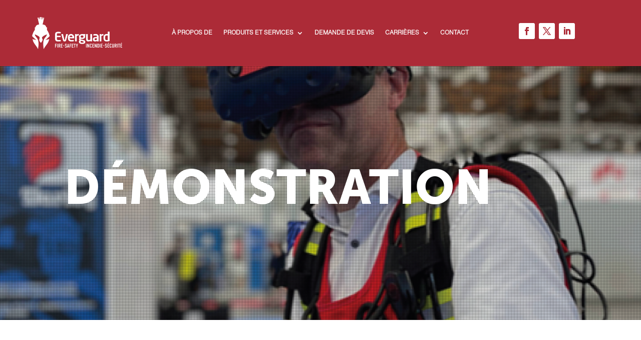

--- FILE ---
content_type: text/html; charset=UTF-8
request_url: https://everguardincendiesecurite.com/manifestation/
body_size: 14741
content:
<!DOCTYPE html>
<html lang="en-US">
<head>
	<meta charset="UTF-8" />
<meta http-equiv="X-UA-Compatible" content="IE=edge">
	<link rel="pingback" href="https://everguardincendiesecurite.com/xmlrpc.php" />

	<script type="text/javascript">
		document.documentElement.className = 'js';
	</script>
	
	<title>DÉMONSTRATION | Everguard incendie et sécurité</title>
<style id="et-divi-userfonts">@font-face { font-family: "Metropolis Light"; font-display: swap;  src: url("https://everguardincendiesecurite.com/wp-content/uploads/et-fonts/Metropolis-Light.otf") format("opentype"); }@font-face { font-family: "Nimbus Sans"; font-display: swap;  src: url("https://everguardincendiesecurite.com/wp-content/uploads/et-fonts/Nimbus-Sans-D-OT-Light_32752.ttf") format("truetype"); }</style><meta name='robots' content='max-image-preview:large' />
<link href='//hb.wpmucdn.com' rel='preconnect' />
<link rel="alternate" type="application/rss+xml" title="Everguard incendie et sécurité &raquo; Feed" href="https://everguardincendiesecurite.com/feed/" />
<link rel="alternate" type="application/rss+xml" title="Everguard incendie et sécurité &raquo; Comments Feed" href="https://everguardincendiesecurite.com/comments/feed/" />
		<style>
			.lazyload,
			.lazyloading {
				max-width: 100%;
			}
		</style>
		<script type="text/javascript">
/* <![CDATA[ */
window._wpemojiSettings = {"baseUrl":"https:\/\/s.w.org\/images\/core\/emoji\/16.0.1\/72x72\/","ext":".png","svgUrl":"https:\/\/s.w.org\/images\/core\/emoji\/16.0.1\/svg\/","svgExt":".svg","source":{"concatemoji":"https:\/\/everguardincendiesecurite.com\/wp-includes\/js\/wp-emoji-release.min.js?ver=6.8.3"}};
/*! This file is auto-generated */
!function(s,n){var o,i,e;function c(e){try{var t={supportTests:e,timestamp:(new Date).valueOf()};sessionStorage.setItem(o,JSON.stringify(t))}catch(e){}}function p(e,t,n){e.clearRect(0,0,e.canvas.width,e.canvas.height),e.fillText(t,0,0);var t=new Uint32Array(e.getImageData(0,0,e.canvas.width,e.canvas.height).data),a=(e.clearRect(0,0,e.canvas.width,e.canvas.height),e.fillText(n,0,0),new Uint32Array(e.getImageData(0,0,e.canvas.width,e.canvas.height).data));return t.every(function(e,t){return e===a[t]})}function u(e,t){e.clearRect(0,0,e.canvas.width,e.canvas.height),e.fillText(t,0,0);for(var n=e.getImageData(16,16,1,1),a=0;a<n.data.length;a++)if(0!==n.data[a])return!1;return!0}function f(e,t,n,a){switch(t){case"flag":return n(e,"\ud83c\udff3\ufe0f\u200d\u26a7\ufe0f","\ud83c\udff3\ufe0f\u200b\u26a7\ufe0f")?!1:!n(e,"\ud83c\udde8\ud83c\uddf6","\ud83c\udde8\u200b\ud83c\uddf6")&&!n(e,"\ud83c\udff4\udb40\udc67\udb40\udc62\udb40\udc65\udb40\udc6e\udb40\udc67\udb40\udc7f","\ud83c\udff4\u200b\udb40\udc67\u200b\udb40\udc62\u200b\udb40\udc65\u200b\udb40\udc6e\u200b\udb40\udc67\u200b\udb40\udc7f");case"emoji":return!a(e,"\ud83e\udedf")}return!1}function g(e,t,n,a){var r="undefined"!=typeof WorkerGlobalScope&&self instanceof WorkerGlobalScope?new OffscreenCanvas(300,150):s.createElement("canvas"),o=r.getContext("2d",{willReadFrequently:!0}),i=(o.textBaseline="top",o.font="600 32px Arial",{});return e.forEach(function(e){i[e]=t(o,e,n,a)}),i}function t(e){var t=s.createElement("script");t.src=e,t.defer=!0,s.head.appendChild(t)}"undefined"!=typeof Promise&&(o="wpEmojiSettingsSupports",i=["flag","emoji"],n.supports={everything:!0,everythingExceptFlag:!0},e=new Promise(function(e){s.addEventListener("DOMContentLoaded",e,{once:!0})}),new Promise(function(t){var n=function(){try{var e=JSON.parse(sessionStorage.getItem(o));if("object"==typeof e&&"number"==typeof e.timestamp&&(new Date).valueOf()<e.timestamp+604800&&"object"==typeof e.supportTests)return e.supportTests}catch(e){}return null}();if(!n){if("undefined"!=typeof Worker&&"undefined"!=typeof OffscreenCanvas&&"undefined"!=typeof URL&&URL.createObjectURL&&"undefined"!=typeof Blob)try{var e="postMessage("+g.toString()+"("+[JSON.stringify(i),f.toString(),p.toString(),u.toString()].join(",")+"));",a=new Blob([e],{type:"text/javascript"}),r=new Worker(URL.createObjectURL(a),{name:"wpTestEmojiSupports"});return void(r.onmessage=function(e){c(n=e.data),r.terminate(),t(n)})}catch(e){}c(n=g(i,f,p,u))}t(n)}).then(function(e){for(var t in e)n.supports[t]=e[t],n.supports.everything=n.supports.everything&&n.supports[t],"flag"!==t&&(n.supports.everythingExceptFlag=n.supports.everythingExceptFlag&&n.supports[t]);n.supports.everythingExceptFlag=n.supports.everythingExceptFlag&&!n.supports.flag,n.DOMReady=!1,n.readyCallback=function(){n.DOMReady=!0}}).then(function(){return e}).then(function(){var e;n.supports.everything||(n.readyCallback(),(e=n.source||{}).concatemoji?t(e.concatemoji):e.wpemoji&&e.twemoji&&(t(e.twemoji),t(e.wpemoji)))}))}((window,document),window._wpemojiSettings);
/* ]]> */
</script>
<meta content="Divi v.4.27.5" name="generator"/><style id='wp-emoji-styles-inline-css' type='text/css'>

	img.wp-smiley, img.emoji {
		display: inline !important;
		border: none !important;
		box-shadow: none !important;
		height: 1em !important;
		width: 1em !important;
		margin: 0 0.07em !important;
		vertical-align: -0.1em !important;
		background: none !important;
		padding: 0 !important;
	}
</style>
<link rel='stylesheet' id='wp-block-library-css' href='https://everguardincendiesecurite.com/wp-includes/css/dist/block-library/style.min.css?ver=6.8.3' type='text/css' media='all' />
<style id='wp-block-library-theme-inline-css' type='text/css'>
.wp-block-audio :where(figcaption){color:#555;font-size:13px;text-align:center}.is-dark-theme .wp-block-audio :where(figcaption){color:#ffffffa6}.wp-block-audio{margin:0 0 1em}.wp-block-code{border:1px solid #ccc;border-radius:4px;font-family:Menlo,Consolas,monaco,monospace;padding:.8em 1em}.wp-block-embed :where(figcaption){color:#555;font-size:13px;text-align:center}.is-dark-theme .wp-block-embed :where(figcaption){color:#ffffffa6}.wp-block-embed{margin:0 0 1em}.blocks-gallery-caption{color:#555;font-size:13px;text-align:center}.is-dark-theme .blocks-gallery-caption{color:#ffffffa6}:root :where(.wp-block-image figcaption){color:#555;font-size:13px;text-align:center}.is-dark-theme :root :where(.wp-block-image figcaption){color:#ffffffa6}.wp-block-image{margin:0 0 1em}.wp-block-pullquote{border-bottom:4px solid;border-top:4px solid;color:currentColor;margin-bottom:1.75em}.wp-block-pullquote cite,.wp-block-pullquote footer,.wp-block-pullquote__citation{color:currentColor;font-size:.8125em;font-style:normal;text-transform:uppercase}.wp-block-quote{border-left:.25em solid;margin:0 0 1.75em;padding-left:1em}.wp-block-quote cite,.wp-block-quote footer{color:currentColor;font-size:.8125em;font-style:normal;position:relative}.wp-block-quote:where(.has-text-align-right){border-left:none;border-right:.25em solid;padding-left:0;padding-right:1em}.wp-block-quote:where(.has-text-align-center){border:none;padding-left:0}.wp-block-quote.is-large,.wp-block-quote.is-style-large,.wp-block-quote:where(.is-style-plain){border:none}.wp-block-search .wp-block-search__label{font-weight:700}.wp-block-search__button{border:1px solid #ccc;padding:.375em .625em}:where(.wp-block-group.has-background){padding:1.25em 2.375em}.wp-block-separator.has-css-opacity{opacity:.4}.wp-block-separator{border:none;border-bottom:2px solid;margin-left:auto;margin-right:auto}.wp-block-separator.has-alpha-channel-opacity{opacity:1}.wp-block-separator:not(.is-style-wide):not(.is-style-dots){width:100px}.wp-block-separator.has-background:not(.is-style-dots){border-bottom:none;height:1px}.wp-block-separator.has-background:not(.is-style-wide):not(.is-style-dots){height:2px}.wp-block-table{margin:0 0 1em}.wp-block-table td,.wp-block-table th{word-break:normal}.wp-block-table :where(figcaption){color:#555;font-size:13px;text-align:center}.is-dark-theme .wp-block-table :where(figcaption){color:#ffffffa6}.wp-block-video :where(figcaption){color:#555;font-size:13px;text-align:center}.is-dark-theme .wp-block-video :where(figcaption){color:#ffffffa6}.wp-block-video{margin:0 0 1em}:root :where(.wp-block-template-part.has-background){margin-bottom:0;margin-top:0;padding:1.25em 2.375em}
</style>
<style id='global-styles-inline-css' type='text/css'>
:root{--wp--preset--aspect-ratio--square: 1;--wp--preset--aspect-ratio--4-3: 4/3;--wp--preset--aspect-ratio--3-4: 3/4;--wp--preset--aspect-ratio--3-2: 3/2;--wp--preset--aspect-ratio--2-3: 2/3;--wp--preset--aspect-ratio--16-9: 16/9;--wp--preset--aspect-ratio--9-16: 9/16;--wp--preset--color--black: #000000;--wp--preset--color--cyan-bluish-gray: #abb8c3;--wp--preset--color--white: #ffffff;--wp--preset--color--pale-pink: #f78da7;--wp--preset--color--vivid-red: #cf2e2e;--wp--preset--color--luminous-vivid-orange: #ff6900;--wp--preset--color--luminous-vivid-amber: #fcb900;--wp--preset--color--light-green-cyan: #7bdcb5;--wp--preset--color--vivid-green-cyan: #00d084;--wp--preset--color--pale-cyan-blue: #8ed1fc;--wp--preset--color--vivid-cyan-blue: #0693e3;--wp--preset--color--vivid-purple: #9b51e0;--wp--preset--gradient--vivid-cyan-blue-to-vivid-purple: linear-gradient(135deg,rgba(6,147,227,1) 0%,rgb(155,81,224) 100%);--wp--preset--gradient--light-green-cyan-to-vivid-green-cyan: linear-gradient(135deg,rgb(122,220,180) 0%,rgb(0,208,130) 100%);--wp--preset--gradient--luminous-vivid-amber-to-luminous-vivid-orange: linear-gradient(135deg,rgba(252,185,0,1) 0%,rgba(255,105,0,1) 100%);--wp--preset--gradient--luminous-vivid-orange-to-vivid-red: linear-gradient(135deg,rgba(255,105,0,1) 0%,rgb(207,46,46) 100%);--wp--preset--gradient--very-light-gray-to-cyan-bluish-gray: linear-gradient(135deg,rgb(238,238,238) 0%,rgb(169,184,195) 100%);--wp--preset--gradient--cool-to-warm-spectrum: linear-gradient(135deg,rgb(74,234,220) 0%,rgb(151,120,209) 20%,rgb(207,42,186) 40%,rgb(238,44,130) 60%,rgb(251,105,98) 80%,rgb(254,248,76) 100%);--wp--preset--gradient--blush-light-purple: linear-gradient(135deg,rgb(255,206,236) 0%,rgb(152,150,240) 100%);--wp--preset--gradient--blush-bordeaux: linear-gradient(135deg,rgb(254,205,165) 0%,rgb(254,45,45) 50%,rgb(107,0,62) 100%);--wp--preset--gradient--luminous-dusk: linear-gradient(135deg,rgb(255,203,112) 0%,rgb(199,81,192) 50%,rgb(65,88,208) 100%);--wp--preset--gradient--pale-ocean: linear-gradient(135deg,rgb(255,245,203) 0%,rgb(182,227,212) 50%,rgb(51,167,181) 100%);--wp--preset--gradient--electric-grass: linear-gradient(135deg,rgb(202,248,128) 0%,rgb(113,206,126) 100%);--wp--preset--gradient--midnight: linear-gradient(135deg,rgb(2,3,129) 0%,rgb(40,116,252) 100%);--wp--preset--font-size--small: 13px;--wp--preset--font-size--medium: 20px;--wp--preset--font-size--large: 36px;--wp--preset--font-size--x-large: 42px;--wp--preset--spacing--20: 0.44rem;--wp--preset--spacing--30: 0.67rem;--wp--preset--spacing--40: 1rem;--wp--preset--spacing--50: 1.5rem;--wp--preset--spacing--60: 2.25rem;--wp--preset--spacing--70: 3.38rem;--wp--preset--spacing--80: 5.06rem;--wp--preset--shadow--natural: 6px 6px 9px rgba(0, 0, 0, 0.2);--wp--preset--shadow--deep: 12px 12px 50px rgba(0, 0, 0, 0.4);--wp--preset--shadow--sharp: 6px 6px 0px rgba(0, 0, 0, 0.2);--wp--preset--shadow--outlined: 6px 6px 0px -3px rgba(255, 255, 255, 1), 6px 6px rgba(0, 0, 0, 1);--wp--preset--shadow--crisp: 6px 6px 0px rgba(0, 0, 0, 1);}:root { --wp--style--global--content-size: 823px;--wp--style--global--wide-size: 1080px; }:where(body) { margin: 0; }.wp-site-blocks > .alignleft { float: left; margin-right: 2em; }.wp-site-blocks > .alignright { float: right; margin-left: 2em; }.wp-site-blocks > .aligncenter { justify-content: center; margin-left: auto; margin-right: auto; }:where(.is-layout-flex){gap: 0.5em;}:where(.is-layout-grid){gap: 0.5em;}.is-layout-flow > .alignleft{float: left;margin-inline-start: 0;margin-inline-end: 2em;}.is-layout-flow > .alignright{float: right;margin-inline-start: 2em;margin-inline-end: 0;}.is-layout-flow > .aligncenter{margin-left: auto !important;margin-right: auto !important;}.is-layout-constrained > .alignleft{float: left;margin-inline-start: 0;margin-inline-end: 2em;}.is-layout-constrained > .alignright{float: right;margin-inline-start: 2em;margin-inline-end: 0;}.is-layout-constrained > .aligncenter{margin-left: auto !important;margin-right: auto !important;}.is-layout-constrained > :where(:not(.alignleft):not(.alignright):not(.alignfull)){max-width: var(--wp--style--global--content-size);margin-left: auto !important;margin-right: auto !important;}.is-layout-constrained > .alignwide{max-width: var(--wp--style--global--wide-size);}body .is-layout-flex{display: flex;}.is-layout-flex{flex-wrap: wrap;align-items: center;}.is-layout-flex > :is(*, div){margin: 0;}body .is-layout-grid{display: grid;}.is-layout-grid > :is(*, div){margin: 0;}body{padding-top: 0px;padding-right: 0px;padding-bottom: 0px;padding-left: 0px;}:root :where(.wp-element-button, .wp-block-button__link){background-color: #32373c;border-width: 0;color: #fff;font-family: inherit;font-size: inherit;line-height: inherit;padding: calc(0.667em + 2px) calc(1.333em + 2px);text-decoration: none;}.has-black-color{color: var(--wp--preset--color--black) !important;}.has-cyan-bluish-gray-color{color: var(--wp--preset--color--cyan-bluish-gray) !important;}.has-white-color{color: var(--wp--preset--color--white) !important;}.has-pale-pink-color{color: var(--wp--preset--color--pale-pink) !important;}.has-vivid-red-color{color: var(--wp--preset--color--vivid-red) !important;}.has-luminous-vivid-orange-color{color: var(--wp--preset--color--luminous-vivid-orange) !important;}.has-luminous-vivid-amber-color{color: var(--wp--preset--color--luminous-vivid-amber) !important;}.has-light-green-cyan-color{color: var(--wp--preset--color--light-green-cyan) !important;}.has-vivid-green-cyan-color{color: var(--wp--preset--color--vivid-green-cyan) !important;}.has-pale-cyan-blue-color{color: var(--wp--preset--color--pale-cyan-blue) !important;}.has-vivid-cyan-blue-color{color: var(--wp--preset--color--vivid-cyan-blue) !important;}.has-vivid-purple-color{color: var(--wp--preset--color--vivid-purple) !important;}.has-black-background-color{background-color: var(--wp--preset--color--black) !important;}.has-cyan-bluish-gray-background-color{background-color: var(--wp--preset--color--cyan-bluish-gray) !important;}.has-white-background-color{background-color: var(--wp--preset--color--white) !important;}.has-pale-pink-background-color{background-color: var(--wp--preset--color--pale-pink) !important;}.has-vivid-red-background-color{background-color: var(--wp--preset--color--vivid-red) !important;}.has-luminous-vivid-orange-background-color{background-color: var(--wp--preset--color--luminous-vivid-orange) !important;}.has-luminous-vivid-amber-background-color{background-color: var(--wp--preset--color--luminous-vivid-amber) !important;}.has-light-green-cyan-background-color{background-color: var(--wp--preset--color--light-green-cyan) !important;}.has-vivid-green-cyan-background-color{background-color: var(--wp--preset--color--vivid-green-cyan) !important;}.has-pale-cyan-blue-background-color{background-color: var(--wp--preset--color--pale-cyan-blue) !important;}.has-vivid-cyan-blue-background-color{background-color: var(--wp--preset--color--vivid-cyan-blue) !important;}.has-vivid-purple-background-color{background-color: var(--wp--preset--color--vivid-purple) !important;}.has-black-border-color{border-color: var(--wp--preset--color--black) !important;}.has-cyan-bluish-gray-border-color{border-color: var(--wp--preset--color--cyan-bluish-gray) !important;}.has-white-border-color{border-color: var(--wp--preset--color--white) !important;}.has-pale-pink-border-color{border-color: var(--wp--preset--color--pale-pink) !important;}.has-vivid-red-border-color{border-color: var(--wp--preset--color--vivid-red) !important;}.has-luminous-vivid-orange-border-color{border-color: var(--wp--preset--color--luminous-vivid-orange) !important;}.has-luminous-vivid-amber-border-color{border-color: var(--wp--preset--color--luminous-vivid-amber) !important;}.has-light-green-cyan-border-color{border-color: var(--wp--preset--color--light-green-cyan) !important;}.has-vivid-green-cyan-border-color{border-color: var(--wp--preset--color--vivid-green-cyan) !important;}.has-pale-cyan-blue-border-color{border-color: var(--wp--preset--color--pale-cyan-blue) !important;}.has-vivid-cyan-blue-border-color{border-color: var(--wp--preset--color--vivid-cyan-blue) !important;}.has-vivid-purple-border-color{border-color: var(--wp--preset--color--vivid-purple) !important;}.has-vivid-cyan-blue-to-vivid-purple-gradient-background{background: var(--wp--preset--gradient--vivid-cyan-blue-to-vivid-purple) !important;}.has-light-green-cyan-to-vivid-green-cyan-gradient-background{background: var(--wp--preset--gradient--light-green-cyan-to-vivid-green-cyan) !important;}.has-luminous-vivid-amber-to-luminous-vivid-orange-gradient-background{background: var(--wp--preset--gradient--luminous-vivid-amber-to-luminous-vivid-orange) !important;}.has-luminous-vivid-orange-to-vivid-red-gradient-background{background: var(--wp--preset--gradient--luminous-vivid-orange-to-vivid-red) !important;}.has-very-light-gray-to-cyan-bluish-gray-gradient-background{background: var(--wp--preset--gradient--very-light-gray-to-cyan-bluish-gray) !important;}.has-cool-to-warm-spectrum-gradient-background{background: var(--wp--preset--gradient--cool-to-warm-spectrum) !important;}.has-blush-light-purple-gradient-background{background: var(--wp--preset--gradient--blush-light-purple) !important;}.has-blush-bordeaux-gradient-background{background: var(--wp--preset--gradient--blush-bordeaux) !important;}.has-luminous-dusk-gradient-background{background: var(--wp--preset--gradient--luminous-dusk) !important;}.has-pale-ocean-gradient-background{background: var(--wp--preset--gradient--pale-ocean) !important;}.has-electric-grass-gradient-background{background: var(--wp--preset--gradient--electric-grass) !important;}.has-midnight-gradient-background{background: var(--wp--preset--gradient--midnight) !important;}.has-small-font-size{font-size: var(--wp--preset--font-size--small) !important;}.has-medium-font-size{font-size: var(--wp--preset--font-size--medium) !important;}.has-large-font-size{font-size: var(--wp--preset--font-size--large) !important;}.has-x-large-font-size{font-size: var(--wp--preset--font-size--x-large) !important;}
:where(.wp-block-post-template.is-layout-flex){gap: 1.25em;}:where(.wp-block-post-template.is-layout-grid){gap: 1.25em;}
:where(.wp-block-columns.is-layout-flex){gap: 2em;}:where(.wp-block-columns.is-layout-grid){gap: 2em;}
:root :where(.wp-block-pullquote){font-size: 1.5em;line-height: 1.6;}
</style>
<link rel='stylesheet' id='wp-components-css' href='https://everguardincendiesecurite.com/wp-includes/css/dist/components/style.min.css?ver=6.8.3' type='text/css' media='all' />
<link rel='stylesheet' id='godaddy-styles-css' href='https://everguardincendiesecurite.com/wp-content/mu-plugins/vendor/wpex/godaddy-launch/includes/Dependencies/GoDaddy/Styles/build/latest.css?ver=2.0.2' type='text/css' media='all' />
<link rel='stylesheet' id='divi-style-css' href='https://everguardincendiesecurite.com/wp-content/themes/Divi/style-static.min.css?ver=4.27.5' type='text/css' media='all' />
<script type="text/javascript" src="https://everguardincendiesecurite.com/wp-includes/js/jquery/jquery.min.js?ver=3.7.1" id="jquery-core-js"></script>
<script type="text/javascript" src="https://everguardincendiesecurite.com/wp-includes/js/jquery/jquery-migrate.min.js?ver=3.4.1" id="jquery-migrate-js"></script>
<link rel="https://api.w.org/" href="https://everguardincendiesecurite.com/wp-json/" /><link rel="alternate" title="JSON" type="application/json" href="https://everguardincendiesecurite.com/wp-json/wp/v2/pages/163" /><link rel="EditURI" type="application/rsd+xml" title="RSD" href="https://everguardincendiesecurite.com/xmlrpc.php?rsd" />
<meta name="generator" content="WordPress 6.8.3" />
<link rel='shortlink' href='https://everguardincendiesecurite.com/?p=163' />
<link rel="alternate" title="oEmbed (JSON)" type="application/json+oembed" href="https://everguardincendiesecurite.com/wp-json/oembed/1.0/embed?url=https%3A%2F%2Feverguardincendiesecurite.com%2Fmanifestation%2F" />
<link rel="alternate" title="oEmbed (XML)" type="text/xml+oembed" href="https://everguardincendiesecurite.com/wp-json/oembed/1.0/embed?url=https%3A%2F%2Feverguardincendiesecurite.com%2Fmanifestation%2F&#038;format=xml" />
		<script>
			document.documentElement.className = document.documentElement.className.replace('no-js', 'js');
		</script>
				<style>
			.no-js img.lazyload {
				display: none;
			}

			figure.wp-block-image img.lazyloading {
				min-width: 150px;
			}

			.lazyload,
			.lazyloading {
				--smush-placeholder-width: 100px;
				--smush-placeholder-aspect-ratio: 1/1;
				width: var(--smush-image-width, var(--smush-placeholder-width)) !important;
				aspect-ratio: var(--smush-image-aspect-ratio, var(--smush-placeholder-aspect-ratio)) !important;
			}

						.lazyload, .lazyloading {
				opacity: 0;
			}

			.lazyloaded {
				opacity: 1;
				transition: opacity 400ms;
				transition-delay: 0ms;
			}

					</style>
		<meta name="viewport" content="width=device-width, initial-scale=1.0, maximum-scale=1.0, user-scalable=0" /><!-- SEO meta tags powered by SmartCrawl https://wpmudev.com/project/smartcrawl-wordpress-seo/ -->
<link rel="canonical" href="https://everguardincendiesecurite.com/manifestation/" />
<meta name="description" content="Les pompiers ont peu de possibilités de participer à des formations sur le terrain, pour des raisons de santé et de sécurité, d&#039;économie, d&#039;environnement et d&#039;accessibilité. L&#039;apprentissage virtuel et immersif est un complément sûr et rentable à la formation en classe et physique des pompiers." />
<script type="application/ld+json">{"@context":"https:\/\/schema.org","@graph":[{"@type":"Organization","@id":"https:\/\/everguardincendiesecurite.com\/#schema-publishing-organization","url":"https:\/\/everguardincendiesecurite.com","name":"Everguard incendie et s\u00e9curit\u00e9"},{"@type":"WebSite","@id":"https:\/\/everguardincendiesecurite.com\/#schema-website","url":"https:\/\/everguardincendiesecurite.com","name":"everguardfrench.tempurl.host","encoding":"UTF-8","potentialAction":{"@type":"SearchAction","target":"https:\/\/everguardincendiesecurite.com\/search\/{search_term_string}\/","query-input":"required name=search_term_string"}},{"@type":"BreadcrumbList","@id":"https:\/\/everguardincendiesecurite.com\/manifestation?page&pagename=manifestation\/#breadcrumb","itemListElement":[{"@type":"ListItem","position":1,"name":"Home","item":"https:\/\/everguardincendiesecurite.com"},{"@type":"ListItem","position":2,"name":"D\u00c9MONSTRATION"}]},{"@type":"Person","@id":"https:\/\/everguardincendiesecurite.com\/author\/shawneverfr\/#schema-author","name":"shawneverfr","url":"https:\/\/everguardincendiesecurite.com\/author\/shawneverfr\/"}]}</script>
<!-- /SEO -->
<!-- Google Tag Manager -->
<script>(function(w,d,s,l,i){w[l]=w[l]||[];w[l].push({'gtm.start':
new Date().getTime(),event:'gtm.js'});var f=d.getElementsByTagName(s)[0],
j=d.createElement(s),dl=l!='dataLayer'?'&l='+l:'';j.async=true;j.src=
'https://www.googletagmanager.com/gtm.js?id='+i+dl;f.parentNode.insertBefore(j,f);
})(window,document,'script','dataLayer','GTM-5KMCQQW');</script>
<!-- End Google Tag Manager --><link rel="icon" href="https://everguardincendiesecurite.com/wp-content/uploads/2022/06/cropped-Everguard-Fire-Safety-Icon-1-32x32.webp" sizes="32x32" />
<link rel="icon" href="https://everguardincendiesecurite.com/wp-content/uploads/2022/06/cropped-Everguard-Fire-Safety-Icon-1-192x192.webp" sizes="192x192" />
<link rel="apple-touch-icon" href="https://everguardincendiesecurite.com/wp-content/uploads/2022/06/cropped-Everguard-Fire-Safety-Icon-1-180x180.webp" />
<meta name="msapplication-TileImage" content="https://everguardincendiesecurite.com/wp-content/uploads/2022/06/cropped-Everguard-Fire-Safety-Icon-1-270x270.webp" />
<style id="et-divi-customizer-global-cached-inline-styles">body,.et_pb_column_1_2 .et_quote_content blockquote cite,.et_pb_column_1_2 .et_link_content a.et_link_main_url,.et_pb_column_1_3 .et_quote_content blockquote cite,.et_pb_column_3_8 .et_quote_content blockquote cite,.et_pb_column_1_4 .et_quote_content blockquote cite,.et_pb_blog_grid .et_quote_content blockquote cite,.et_pb_column_1_3 .et_link_content a.et_link_main_url,.et_pb_column_3_8 .et_link_content a.et_link_main_url,.et_pb_column_1_4 .et_link_content a.et_link_main_url,.et_pb_blog_grid .et_link_content a.et_link_main_url,body .et_pb_bg_layout_light .et_pb_post p,body .et_pb_bg_layout_dark .et_pb_post p{font-size:17px}.et_pb_slide_content,.et_pb_best_value{font-size:19px}body{color:#414042}h1,h2,h3,h4,h5,h6{color:#414042}body{line-height:1.4em}#et_search_icon:hover,.mobile_menu_bar:before,.mobile_menu_bar:after,.et_toggle_slide_menu:after,.et-social-icon a:hover,.et_pb_sum,.et_pb_pricing li a,.et_pb_pricing_table_button,.et_overlay:before,.entry-summary p.price ins,.et_pb_member_social_links a:hover,.et_pb_widget li a:hover,.et_pb_filterable_portfolio .et_pb_portfolio_filters li a.active,.et_pb_filterable_portfolio .et_pb_portofolio_pagination ul li a.active,.et_pb_gallery .et_pb_gallery_pagination ul li a.active,.wp-pagenavi span.current,.wp-pagenavi a:hover,.nav-single a,.tagged_as a,.posted_in a{color:#ac2b37}.et_pb_contact_submit,.et_password_protected_form .et_submit_button,.et_pb_bg_layout_light .et_pb_newsletter_button,.comment-reply-link,.form-submit .et_pb_button,.et_pb_bg_layout_light .et_pb_promo_button,.et_pb_bg_layout_light .et_pb_more_button,.et_pb_contact p input[type="checkbox"]:checked+label i:before,.et_pb_bg_layout_light.et_pb_module.et_pb_button{color:#ac2b37}.footer-widget h4{color:#ac2b37}.et-search-form,.nav li ul,.et_mobile_menu,.footer-widget li:before,.et_pb_pricing li:before,blockquote{border-color:#ac2b37}.et_pb_counter_amount,.et_pb_featured_table .et_pb_pricing_heading,.et_quote_content,.et_link_content,.et_audio_content,.et_pb_post_slider.et_pb_bg_layout_dark,.et_slide_in_menu_container,.et_pb_contact p input[type="radio"]:checked+label i:before{background-color:#ac2b37}a{color:#ca3639}.et_secondary_nav_enabled #page-container #top-header{background-color:#ac2b37!important}#et-secondary-nav li ul{background-color:#ac2b37}#main-header .nav li ul a{color:rgba(0,0,0,0.7)}#top-menu li.current-menu-ancestor>a,#top-menu li.current-menu-item>a,#top-menu li.current_page_item>a{color:#ac2b37}#main-footer .footer-widget h4,#main-footer .widget_block h1,#main-footer .widget_block h2,#main-footer .widget_block h3,#main-footer .widget_block h4,#main-footer .widget_block h5,#main-footer .widget_block h6{color:#ac2b37}.footer-widget li:before{border-color:#ac2b37}.footer-widget,.footer-widget li,.footer-widget li a,#footer-info{font-size:14px}.footer-widget .et_pb_widget div,.footer-widget .et_pb_widget ul,.footer-widget .et_pb_widget ol,.footer-widget .et_pb_widget label{line-height:1.7em}#et-footer-nav .bottom-nav li.current-menu-item a{color:#ac2b37}body .et_pb_button{font-size:14px;background-color:#ca3639;border-width:0px!important;border-radius:0px}body.et_pb_button_helper_class .et_pb_button,body.et_pb_button_helper_class .et_pb_module.et_pb_button{color:#ffffff}body .et_pb_button:after{font-size:22.4px}body .et_pb_bg_layout_light.et_pb_button:hover,body .et_pb_bg_layout_light .et_pb_button:hover,body .et_pb_button:hover{color:#ca3639!important;background-color:#ffffff;border-radius:0px}@media only screen and (min-width:981px){.et_header_style_centered.et_hide_primary_logo #main-header:not(.et-fixed-header) .logo_container,.et_header_style_centered.et_hide_fixed_logo #main-header.et-fixed-header .logo_container{height:11.88px}}@media only screen and (min-width:1350px){.et_pb_row{padding:27px 0}.et_pb_section{padding:54px 0}.single.et_pb_pagebuilder_layout.et_full_width_page .et_post_meta_wrapper{padding-top:81px}.et_pb_fullwidth_section{padding:0}}	h1,h2,h3,h4,h5,h6{font-family:'Metropolis Light',Helvetica,Arial,Lucida,sans-serif}body,input,textarea,select{font-family:'Nimbus Sans',Helvetica,Arial,Lucida,sans-serif}#dm-menu li a{padding:20px 0px!important}#dm-menu li a:hover{font-weight:700;text-decoration:underline;opacity:1;background-color:rgba(0,0,0,0)}#dm-menu li.current-menu-item a{font-weight:700;text-decoration:underline}.et-menu li li.menu-item-has-children>a:first-child:after{top:5px!important}#home-hero-slider .et_pb_slide_content a{font-family:Open Sans,Arial,sans-serif;padding:8px 25px!important;margin-right:15px}.red-button-container{display:flex;flex-direction:row;padding-top:20px}@media (max-width:767px){#home-hero-slider .et_pb_slide_content a{display:block;margin-left:auto;margin-right:auto}#home-hero-slider .red-button-container{flex-direction: column}#home-hero-slider .red-button{margin-bottom:20px}#home-hero-slider .red-button a{text-align:center;margin-top:auto;margin-bottom:auto}}.greater-than-container{display:flex;margin-top:20px;align-items:center}@media (min-width:768px){.greater-than-container{min-height:83px}}.greater-than-icon{display:flex;align-items:center;justify-content:center;color:white;font-size:24px;background-color:rgb(202,54,57);min-width:40px;height:40px;border-radius:20px;margin-right:20px}.greater-than-icon:hover{background-color:rgb(160,160,159);color:rgb(59,58,58)}.greater-than-text{font-family:"Metropolis Semi Bold",Helvetica,Arial,Lucida,sans-serif;font-size:16px;line-height:1.3em;font-weight:700;color:#3b3a3a;letter-spacing:normal}.greater-than-text:hover{opacity:0.8}.red-button{background-color:rgb(202,54,57);width:200px;height:44px}.red-button a{font-family:Open Sans,Arial,sans-serif;font-weight:500;font-style:normal;font-size:14px;color:white;display:flex;align-items:center;justify-content:center;position:relative;width:200px;height:44px}.red-button:hover{background-color:rgba(0,0,0,0)}.red-button a:before{content:'';position:absolute;top:0;right:0;height:2px;width:0;background:rgb(202,54,57);transition:width .8s ease!important;-webkit-transition:width .8s ease!important}.red-button a:hover{color:rgb(202,54,57)}.red-button a:hover:before{width:100%}.red-button a:after{content:'';position:absolute;bottom:0;left:0;height:2px;width:0;background:rgb(202,54,57);transition:width .8s ease!important;-webkit-transition:width .8s ease!important}.red-button a:hover:after{width:100%}.white-button{background-color:white;width:200px;height:44px}.white-button a{font-family:Open Sans,Arial,sans-serif;font-weight:500;font-style:normal;font-size:14px;color:#3b3a3a;display:flex;align-items:center;justify-content:center;position:relative;width:200px;height:44px}.white-button:hover{background-color:rgba(0,0,0,0)}.white-button a:hover{color:white}.white-button a:before{content:'';position:absolute;top:0;right:0;height:2px;width:0;background:white;transition:width .8s ease!important;-webkit-transition:width .8s ease!important}.white-button a:hover:before{width:100%}.white-button a:after{content:'';position:absolute;bottom:0;left:0;height:2px;width:0;background:white;transition:width .8s ease!important;-webkit-transition:width .8s ease!important}.white-button a:hover:after{width:100%}.wide-button{width:220px}.wide-button a{width:220px}#spaced-ul ul li{margin-bottom:10px}#spaced-ul ul{padding-bottom:0px}#footer-details a{color:white}#footer-details a:hover{color:rgb(223,33,38)}</style></head>
<body class="wp-singular page-template-default page page-id-163 wp-theme-Divi et-tb-has-template et-tb-has-header et-tb-has-footer et_button_no_icon et_pb_button_helper_class et_cover_background et_pb_gutter et_pb_gutters3 et_pb_pagebuilder_layout et_no_sidebar et_divi_theme et-db">
	<div id="page-container">
<div id="et-boc" class="et-boc">
			
		<header class="et-l et-l--header">
			<div class="et_builder_inner_content et_pb_gutters3"><div class="et_pb_section et_pb_section_0_tb_header et_pb_with_background et_section_regular et_pb_section--with-menu" >
				
				
				
				
				
				
				<div class="et_pb_row et_pb_row_0_tb_header et_pb_row--with-menu">
				<div class="et_pb_column et_pb_column_1_5 et_pb_column_0_tb_header  et_pb_css_mix_blend_mode_passthrough">
				
				
				
				
				<div class="et_pb_module et_pb_image et_pb_image_0_tb_header">
				
				
				
				
				<a href="https://everguardincendiesecurite.com/"><span class="et_pb_image_wrap "><img fetchpriority="high" decoding="async" width="1543" height="556" src="https://everguardincendiesecurite.com/wp-content/uploads/2023/03/Everguard-Fire-Safety-Bilingual-logo-white-High.png" alt="" title="Everguard-Fire-Safety-Bilingual-logo-white-High" srcset="https://everguardincendiesecurite.com/wp-content/uploads/2023/03/Everguard-Fire-Safety-Bilingual-logo-white-High.png 1543w, https://everguardincendiesecurite.com/wp-content/uploads/2023/03/Everguard-Fire-Safety-Bilingual-logo-white-High-1280x461.png 1280w, https://everguardincendiesecurite.com/wp-content/uploads/2023/03/Everguard-Fire-Safety-Bilingual-logo-white-High-980x353.png 980w, https://everguardincendiesecurite.com/wp-content/uploads/2023/03/Everguard-Fire-Safety-Bilingual-logo-white-High-480x173.png 480w" sizes="(min-width: 0px) and (max-width: 480px) 480px, (min-width: 481px) and (max-width: 980px) 980px, (min-width: 981px) and (max-width: 1280px) 1280px, (min-width: 1281px) 1543px, 100vw" class="wp-image-493" /></span></a>
			</div>
			</div><div class="et_pb_column et_pb_column_3_5 et_pb_column_1_tb_header  et_pb_css_mix_blend_mode_passthrough et_pb_column--with-menu">
				
				
				
				
				<div class="et_pb_module et_pb_menu et_pb_menu_0_tb_header et_pb_bg_layout_dark  et_pb_text_align_left et_dropdown_animation_fade et_pb_menu--without-logo et_pb_menu--style-centered">
					
					
					
					
					<div class="et_pb_menu_inner_container clearfix">
						
						<div class="et_pb_menu__wrap">
							<div class="et_pb_menu__menu">
								<nav class="et-menu-nav"><ul id="menu-main-menu" class="et-menu nav"><li class="et_pb_menu_page_id-23 menu-item menu-item-type-post_type menu-item-object-page menu-item-150"><a href="https://everguardincendiesecurite.com/a-propos-de/">À PROPOS DE</a></li>
<li class="et_pb_menu_page_id-158 menu-item menu-item-type-custom menu-item-object-custom current-menu-ancestor current-menu-parent menu-item-has-children menu-item-158"><a href="#">PRODUITS ET SERVICES</a>
<ul class="sub-menu">
	<li class="et_pb_menu_page_id-45 menu-item menu-item-type-post_type menu-item-object-page menu-item-157"><a href="https://everguardincendiesecurite.com/services-techniques/">SERVICES TECHNIQUES</a></li>
	<li class="et_pb_menu_page_id-65 menu-item menu-item-type-post_type menu-item-object-page menu-item-155"><a href="https://everguardincendiesecurite.com/incendie-et-securite/">INCENDIE ET SÉCURITÉ</a></li>
	<li class="et_pb_menu_page_id-73 menu-item menu-item-type-post_type menu-item-object-page menu-item-has-children menu-item-156"><a href="https://everguardincendiesecurite.com/produits-specialises/">PRODUITS SPÉCIALISÉS</a>
	<ul class="sub-menu">
		<li class="et_pb_menu_page_id-469 menu-item menu-item-type-post_type menu-item-object-page menu-item-482"><a href="https://everguardincendiesecurite.com/installation-et-service-de-graisseurs-automobiles/">INSTALLATION ET SERVICE DE GRAISSEURS AUTOMOBILES</a></li>
		<li class="et_pb_menu_page_id-470 menu-item menu-item-type-post_type menu-item-object-page menu-item-480"><a href="https://everguardincendiesecurite.com/portes-barrieres-anti-feu-et-anti-explosion/">PORTES/BARRIÈRES ANTI-FEU ET ANTI-EXPLOSION</a></li>
		<li class="et_pb_menu_page_id-73 menu-item menu-item-type-post_type menu-item-object-page menu-item-481"><a href="https://everguardincendiesecurite.com/produits-specialises/">TOUTE PRODUITS SPÉCIALISÉS</a></li>
	</ul>
</li>
	<li class="et_pb_menu_page_id-163 menu-item menu-item-type-post_type menu-item-object-page current-menu-item page_item page-item-163 current_page_item menu-item-169"><a href="https://everguardincendiesecurite.com/manifestation/" aria-current="page">DÉMONSTRATION</a></li>
</ul>
</li>
<li class="et_pb_menu_page_id-81 menu-item menu-item-type-post_type menu-item-object-page menu-item-154"><a href="https://everguardincendiesecurite.com/demande-de-devis/">DEMANDE DE DEVIS</a></li>
<li class="et_pb_menu_page_id-86 menu-item menu-item-type-post_type menu-item-object-page menu-item-has-children menu-item-151"><a href="https://everguardincendiesecurite.com/carrieres/">CARRIÈRES</a>
<ul class="sub-menu">
	<li class="et_pb_menu_page_id-1649 menu-item menu-item-type-post_type menu-item-object-page menu-item-1656"><a href="https://everguardincendiesecurite.com/recrutement-international/">RECRUTEMENT INTERNATIONAL </a></li>
</ul>
</li>
<li class="et_pb_menu_page_id-91 menu-item menu-item-type-post_type menu-item-object-page menu-item-152"><a href="https://everguardincendiesecurite.com/contact/">CONTACT</a></li>
</ul></nav>
							</div>
							
							
							<div class="et_mobile_nav_menu">
				<div class="mobile_nav closed">
					<span class="mobile_menu_bar"></span>
				</div>
			</div>
						</div>
						
					</div>
				</div>
			</div><div class="et_pb_column et_pb_column_1_5 et_pb_column_2_tb_header  et_pb_css_mix_blend_mode_passthrough et-last-child">
				
				
				
				
				<ul class="et_pb_module et_pb_social_media_follow et_pb_social_media_follow_0_tb_header clearfix  et_pb_bg_layout_light">
				
				
				
				
				<li
            class='et_pb_social_media_follow_network_0_tb_header et_pb_social_icon et_pb_social_network_link  et-social-facebook'><a
              href='https://www.facebook.com/everguardfiresafety/'
              class='icon et_pb_with_border'
              title='Follow on Facebook'
               target="_blank"><span
                class='et_pb_social_media_follow_network_name'
                aria-hidden='true'
                >Follow</span></a></li><li
            class='et_pb_social_media_follow_network_1_tb_header et_pb_social_icon et_pb_social_network_link  et-social-twitter'><a
              href='https://twitter.com/EverguardFS'
              class='icon et_pb_with_border'
              title='Follow on X'
               target="_blank"><span
                class='et_pb_social_media_follow_network_name'
                aria-hidden='true'
                >Follow</span></a></li><li
            class='et_pb_social_media_follow_network_2_tb_header et_pb_social_icon et_pb_social_network_link  et-social-linkedin'><a
              href='https://www.linkedin.com/company/everguard-fire-safety/'
              class='icon et_pb_with_border'
              title='Follow on LinkedIn'
               target="_blank"><span
                class='et_pb_social_media_follow_network_name'
                aria-hidden='true'
                >Follow</span></a></li>
			</ul>
			</div>
				
				
				
				
			</div>
				
				
			</div>		</div>
	</header>
	<div id="et-main-area">
	
<div id="main-content">


			
				<article id="post-163" class="post-163 page type-page status-publish hentry">

				
					<div class="entry-content">
					<div class="et-l et-l--post">
			<div class="et_builder_inner_content et_pb_gutters3">
		<div id="speciality-products" class="et_pb_section et_pb_section_0 et_pb_section_parallax et_pb_with_background  et_pb_css_mix_blend_mode et_section_regular" >
				
				<span class="et_parallax_bg_wrap"><span
						class="et_parallax_bg lazyload"
						style="background-image:inherit;"
					 data-bg-image="url(https://everguardincendiesecurite.com/wp-content/uploads/2022/08/Screen-Shot-2022-08-23-at-10.28.01-PM.png)"></span></span>
				
				
				
				
				<div class="et_pb_row et_pb_row_0">
				<div class="et_pb_column et_pb_column_4_4 et_pb_column_0  et_pb_css_mix_blend_mode_passthrough et-last-child">
				
				
				
				
				<div class="et_pb_module et_pb_text et_pb_text_0  et_pb_text_align_left et_pb_bg_layout_light">
				
				
				
				
				<div class="et_pb_text_inner"><h2>DÉMONSTRATION</h2></div>
			</div>
			</div>
				
				
				
				
			</div>
				
				
			</div><div id="fire-suppression" class="et_pb_section et_pb_section_1 et_section_regular" >
				
				
				
				
				
				
				<div class="et_pb_row et_pb_row_1 et_pb_gutters2">
				<div class="et_pb_column et_pb_column_1_4 et_pb_column_1  et_pb_css_mix_blend_mode_passthrough">
				
				
				
				
				<div class="et_pb_module et_pb_image et_pb_image_0">
				
				
				
				
				<span class="et_pb_image_wrap "><img decoding="async" width="158" height="150" data-src="https://everguardincendiesecurite.com/wp-content/uploads/2022/06/Screen-Shot-2021-10-29-at-5_24_01-PM.webp" alt="" title="Screen Shot 2021-10-29 at 5_24_01 PM" class="wp-image-165 lazyload" src="[data-uri]" style="--smush-placeholder-width: 158px; --smush-placeholder-aspect-ratio: 158/150;" /></span>
			</div>
			</div><div class="et_pb_column et_pb_column_3_4 et_pb_column_2  et_pb_css_mix_blend_mode_passthrough et-last-child">
				
				
				
				
				<div class="et_pb_module et_pb_text et_pb_text_1  et_pb_text_align_left et_pb_bg_layout_light">
				
				
				
				
				<div class="et_pb_text_inner"><h3>FORMATION PAR SIMULATION EN RÉALITÉ VIRTUELLE TOTALEMENT IMMERSIVE</h3></div>
			</div><div class="et_pb_module et_pb_text et_pb_text_2  et_pb_text_align_left et_pb_bg_layout_light">
				
				
				
				
				<div class="et_pb_text_inner"><p>Les pompiers ont peu de possibilités de participer à des formations sur le terrain, pour des raisons de santé et de sécurité, d&#8217;économie, d&#8217;environnement et d&#8217;accessibilité. L&#8217;apprentissage virtuel et immersif est un complément sûr et rentable à la formation en classe, en ligne et physique des pompiers.</p>
<p><strong>Des algorithmes qui reproduisent le feu et la réaction</strong> La technologie exclusive de comportement du feu virtuel de FLAIM a été développée par une modélisation approfondie de l&#8217;interaction et des variables du feu, de la fumée, de l&#8217;eau et de l&#8217;air avec différents combustibles dans un environnement virtuel. Notre technologie garantit que le feu virtuel réagit, progresse et imite les feux réels.</p>
<p><strong>Plus de dix ans d&#8217;expérience</strong> L&#8217;équipe de recherche et de développement de FLAIM représente plus de dix ans de recherche doctorale qui modélise le comportement du feu en temps réel dans des environnements de réalité virtuelle en 3D. Le logiciel VR de FLAIM fonctionne à des fréquences d&#8217;images haute fidélité qui éliminent le mal des transports.</p></div>
			</div><div class="et_pb_module et_pb_text et_pb_text_3  et_pb_text_align_left et_pb_bg_layout_light">
				
				
				
				
				<div class="et_pb_text_inner"><p><a href="https://everguardenglish.tempurl.host/wp-content/uploads/2022/06/FLAIM-Brochure-update-to-Everguard-Fire-Safety-C1-1.pdf" target="_blank" rel="noopener"><span style="text-decoration: underline;">TÉLÉCHARGEZ LA BROCHURE POUR EN SAVOIR PLUS</span></a> | <span style="text-decoration: underline;">DEMANDEZ UNE DÉMO</span></p></div>
			</div><div class="et_pb_module et_pb_text et_pb_text_4  et_pb_text_align_left et_pb_bg_layout_light">
				
				
				
				
				<div class="et_pb_text_inner"><h4>FIREFIGHTER TRAINING</h4></div>
			</div><div class="et_pb_module et_pb_video et_pb_video_0">
				
				
				
				
				<div class="et_pb_video_box"><iframe title="Formation Pompier - Everguard" width="1080" height="608" data-src="https://www.youtube.com/embed/oqT7sPFkXMg?feature=oembed"  allow="accelerometer; autoplay; clipboard-write; encrypted-media; gyroscope; picture-in-picture; web-share" referrerpolicy="strict-origin-when-cross-origin" allowfullscreen src="[data-uri]" class="lazyload" data-load-mode="1"></iframe></div>
				
			</div><div class="et_pb_module et_pb_text et_pb_text_5  et_pb_text_align_left et_pb_bg_layout_light">
				
				
				
				
				<div class="et_pb_text_inner"><h4>FIRE EXTINGUISHER TRAINING</h4></div>
			</div><div class="et_pb_module et_pb_video et_pb_video_1">
				
				
				
				
				<div class="et_pb_video_box"><iframe title="FORMATION EXTINCTEUR" width="1080" height="608" data-src="https://www.youtube.com/embed/IKNU_fmuolc?feature=oembed"  allow="accelerometer; autoplay; clipboard-write; encrypted-media; gyroscope; picture-in-picture; web-share" referrerpolicy="strict-origin-when-cross-origin" allowfullscreen src="[data-uri]" class="lazyload" data-load-mode="1"></iframe></div>
				
			</div>
			</div>
				
				
				
				
			</div>
				
				
			</div>		</div>
	</div>
						</div>

				
				</article>

			

</div>

	<footer class="et-l et-l--footer">
			<div class="et_builder_inner_content et_pb_gutters3"><div class="et_pb_with_border et_pb_section et_pb_section_0_tb_footer et_pb_with_background et_section_regular" >
				
				
				
				
				
				
				<div class="et_pb_row et_pb_row_0_tb_footer et_pb_equal_columns">
				<div class="et_pb_column et_pb_column_1_3 et_pb_column_0_tb_footer  et_pb_css_mix_blend_mode_passthrough">
				
				
				
				
				<div class="et_pb_module et_pb_image et_pb_image_0_tb_footer">
				
				
				
				
				<span class="et_pb_image_wrap "><img decoding="async" width="1543" height="556" data-src="https://everguardincendiesecurite.com/wp-content/uploads/2023/03/Everguard-Fire-Safety-Bilingual-logo-white-High.png" alt="" title="Everguard-Fire-Safety-Bilingual-logo-white-High" data-srcset="https://everguardincendiesecurite.com/wp-content/uploads/2023/03/Everguard-Fire-Safety-Bilingual-logo-white-High.png 1543w, https://everguardincendiesecurite.com/wp-content/uploads/2023/03/Everguard-Fire-Safety-Bilingual-logo-white-High-1280x461.png 1280w, https://everguardincendiesecurite.com/wp-content/uploads/2023/03/Everguard-Fire-Safety-Bilingual-logo-white-High-980x353.png 980w, https://everguardincendiesecurite.com/wp-content/uploads/2023/03/Everguard-Fire-Safety-Bilingual-logo-white-High-480x173.png 480w" data-sizes="(min-width: 0px) and (max-width: 480px) 480px, (min-width: 481px) and (max-width: 980px) 980px, (min-width: 981px) and (max-width: 1280px) 1280px, (min-width: 1281px) 1543px, 100vw" class="wp-image-493 lazyload" src="[data-uri]" style="--smush-placeholder-width: 1543px; --smush-placeholder-aspect-ratio: 1543/556;" /></span>
			</div><div class="et_pb_module et_pb_text et_pb_text_0_tb_footer  et_pb_text_align_left et_pb_bg_layout_light">
				
				
				
				
				<div class="et_pb_text_inner"><h3><span>Apprendre a nous connaitre</span></h3>
<p><span>Notre équipe technique est composée de techniciens hautement expérimentés, entièrement formés et certifiés, spécialisés dans les systèmes de protection contre l’incendie et de sécurité des personnes, ainsi que dans les équipements et produits de sécurité. Nous inspectons, mettons en service, réparons, maintenons, installons et entretenons ce que nous vendons. Nous proposons également des options d’échange, de location et de propriété.</span></p>
<p><span></span></p></div>
			</div>
			</div><div class="et_pb_column et_pb_column_1_3 et_pb_column_1_tb_footer  et_pb_css_mix_blend_mode_passthrough">
				
				
				
				
				<div class="et_pb_module et_pb_text et_pb_text_1_tb_footer  et_pb_text_align_left et_pb_bg_layout_light">
				
				
				
				
				<div class="et_pb_text_inner"><h4>Emplacements</h4>
<ul>
<li>Prince George</li>
<li>Kamloops</li>
<li>Williams Lake</li>
<li>Thunder Bay</li>
<li>Dryden</li>
<li>Sudbury</li>
<li>Timmins</li>
<li>North Bay</li>
<li>Val-d&#8217;Or</li>
<li>Jonquière</li>
<li>Baie-Comeau</li>
<li>Sept-<span>Îles</span></li>
<li><span>Saskatoon</span></li>
</ul></div>
			</div>
			</div><div class="et_pb_column et_pb_column_1_3 et_pb_column_2_tb_footer  et_pb_css_mix_blend_mode_passthrough et-last-child">
				
				
				
				
				<div class="et_pb_module et_pb_text et_pb_text_2_tb_footer  et_pb_text_align_left et_pb_bg_layout_light">
				
				
				
				
				<div class="et_pb_text_inner"><h4>Entrer en contact</h4>
<p><span style="text-decoration: underline;"><span style="color: #ffffff;"><a href="tel:+18775141441" style="color: #ffffff; text-decoration: underline;">1.877.514.1441</a></span></span></p>
<p><span style="color: #ffffff;"><span style="text-decoration: underline;"><a href="https://everguardfiresafety.com/legal-and-terms/" style="color: #ffffff; text-decoration: underline;">Mentions légales et conditions</a></span></span></p>
<p><span style="color: #ffffff;">© 2021 Everguard Fire and Safety</span></p>
<p>RBQ licence : 5806-7075-01</div>
			</div><ul class="et_pb_module et_pb_social_media_follow et_pb_social_media_follow_0_tb_footer clearfix  et_pb_bg_layout_light">
				
				
				
				
				<li
            class='et_pb_social_media_follow_network_0_tb_footer et_pb_social_icon et_pb_social_network_link  et-social-facebook'><a
              href='https://www.facebook.com/everguardfiresafety/'
              class='icon et_pb_with_border'
              title='Follow on Facebook'
               target="_blank"><span
                class='et_pb_social_media_follow_network_name'
                aria-hidden='true'
                >Follow</span></a></li><li
            class='et_pb_social_media_follow_network_1_tb_footer et_pb_social_icon et_pb_social_network_link  et-social-twitter'><a
              href='https://twitter.com/EverguardFS'
              class='icon et_pb_with_border'
              title='Follow on X'
               target="_blank"><span
                class='et_pb_social_media_follow_network_name'
                aria-hidden='true'
                >Follow</span></a></li><li
            class='et_pb_social_media_follow_network_2_tb_footer et_pb_social_icon et_pb_social_network_link  et-social-linkedin'><a
              href='https://www.linkedin.com/company/everguard-fire-safety/'
              class='icon et_pb_with_border'
              title='Follow on LinkedIn'
               target="_blank"><span
                class='et_pb_social_media_follow_network_name'
                aria-hidden='true'
                >Follow</span></a></li>
			</ul><div class="et_pb_button_module_wrapper et_pb_button_0_tb_footer_wrapper  et_pb_module ">
				<a class="et_pb_button et_pb_button_0_tb_footer et_pb_bg_layout_dark" href="https://everguardincendiesecurite.com/contact/">OBTENIR UN DEVIS</a>
			</div>
			</div>
				
				
				
				
			</div>
				
				
			</div>		</div>
	</footer>
		</div>

			
		</div>
		</div>

			<script type="speculationrules">
{"prefetch":[{"source":"document","where":{"and":[{"href_matches":"\/*"},{"not":{"href_matches":["\/wp-*.php","\/wp-admin\/*","\/wp-content\/uploads\/*","\/wp-content\/*","\/wp-content\/plugins\/*","\/wp-content\/themes\/Divi\/*","\/*\\?(.+)"]}},{"not":{"selector_matches":"a[rel~=\"nofollow\"]"}},{"not":{"selector_matches":".no-prefetch, .no-prefetch a"}}]},"eagerness":"conservative"}]}
</script>
<!-- Google Tag Manager (noscript) -->
<noscript><iframe data-src="https://www.googletagmanager.com/ns.html?id=GTM-5KMCQQW" height="0" width="0" style="display:none;visibility:hidden" src="[data-uri]" class="lazyload" data-load-mode="1"></iframe></noscript>
<!-- End Google Tag Manager (noscript) --><script type="text/javascript" id="divi-custom-script-js-extra">
/* <![CDATA[ */
var DIVI = {"item_count":"%d Item","items_count":"%d Items"};
var et_builder_utils_params = {"condition":{"diviTheme":true,"extraTheme":false},"scrollLocations":["app","top"],"builderScrollLocations":{"desktop":"app","tablet":"app","phone":"app"},"onloadScrollLocation":"app","builderType":"fe"};
var et_frontend_scripts = {"builderCssContainerPrefix":"#et-boc","builderCssLayoutPrefix":"#et-boc .et-l"};
var et_pb_custom = {"ajaxurl":"https:\/\/everguardincendiesecurite.com\/wp-admin\/admin-ajax.php","images_uri":"https:\/\/everguardincendiesecurite.com\/wp-content\/themes\/Divi\/images","builder_images_uri":"https:\/\/everguardincendiesecurite.com\/wp-content\/themes\/Divi\/includes\/builder\/images","et_frontend_nonce":"481308a0b7","subscription_failed":"Please, check the fields below to make sure you entered the correct information.","et_ab_log_nonce":"e1a56a39c0","fill_message":"Please, fill in the following fields:","contact_error_message":"Please, fix the following errors:","invalid":"Invalid email","captcha":"Captcha","prev":"Prev","previous":"Previous","next":"Next","wrong_captcha":"You entered the wrong number in captcha.","wrong_checkbox":"Checkbox","ignore_waypoints":"no","is_divi_theme_used":"1","widget_search_selector":".widget_search","ab_tests":[],"is_ab_testing_active":"","page_id":"163","unique_test_id":"","ab_bounce_rate":"5","is_cache_plugin_active":"yes","is_shortcode_tracking":"","tinymce_uri":"https:\/\/everguardincendiesecurite.com\/wp-content\/themes\/Divi\/includes\/builder\/frontend-builder\/assets\/vendors","accent_color":"#ac2b37","waypoints_options":[]};
var et_pb_box_shadow_elements = [];
/* ]]> */
</script>
<script type="text/javascript" src="https://everguardincendiesecurite.com/wp-content/themes/Divi/js/scripts.min.js?ver=4.27.5" id="divi-custom-script-js"></script>
<script type="text/javascript" src="https://everguardincendiesecurite.com/wp-content/themes/Divi/core/admin/js/es6-promise.auto.min.js?ver=4.27.5" id="es6-promise-js"></script>
<script type="text/javascript" src="https://www.google.com/recaptcha/api.js?render=6Ld6K7YiAAAAAENwufxtIOgwjuvjZoNIViqPobZ0&amp;ver=4.27.5" id="et-recaptcha-v3-js"></script>
<script type="text/javascript" id="et-core-api-spam-recaptcha-js-extra">
/* <![CDATA[ */
var et_core_api_spam_recaptcha = {"site_key":"6Ld6K7YiAAAAAENwufxtIOgwjuvjZoNIViqPobZ0","page_action":{"action":"manifestation"}};
/* ]]> */
</script>
<script type="text/javascript" src="https://everguardincendiesecurite.com/wp-content/themes/Divi/core/admin/js/recaptcha.js?ver=4.27.5" id="et-core-api-spam-recaptcha-js"></script>
<script type="text/javascript" src="https://everguardincendiesecurite.com/wp-content/themes/Divi/includes/builder/feature/dynamic-assets/assets/js/jquery.fitvids.js?ver=4.27.5" id="fitvids-js"></script>
<script type="text/javascript" src="https://everguardincendiesecurite.com/wp-includes/js/comment-reply.min.js?ver=6.8.3" id="comment-reply-js" async="async" data-wp-strategy="async"></script>
<script type="text/javascript" src="https://everguardincendiesecurite.com/wp-content/themes/Divi/includes/builder/feature/dynamic-assets/assets/js/jquery.mobile.js?ver=4.27.5" id="jquery-mobile-js"></script>
<script type="text/javascript" src="https://everguardincendiesecurite.com/wp-content/themes/Divi/includes/builder/feature/dynamic-assets/assets/js/magnific-popup.js?ver=4.27.5" id="magnific-popup-js"></script>
<script type="text/javascript" src="https://everguardincendiesecurite.com/wp-content/themes/Divi/includes/builder/feature/dynamic-assets/assets/js/easypiechart.js?ver=4.27.5" id="easypiechart-js"></script>
<script type="text/javascript" src="https://everguardincendiesecurite.com/wp-content/themes/Divi/includes/builder/feature/dynamic-assets/assets/js/salvattore.js?ver=4.27.5" id="salvattore-js"></script>
<script type="text/javascript" src="https://everguardincendiesecurite.com/wp-content/themes/Divi/core/admin/js/common.js?ver=4.27.5" id="et-core-common-js"></script>
<script type="text/javascript" id="smush-lazy-load-js-before">
/* <![CDATA[ */
var smushLazyLoadOptions = {"autoResizingEnabled":false,"autoResizeOptions":{"precision":5,"skipAutoWidth":true}};
/* ]]> */
</script>
<script type="text/javascript" src="https://everguardincendiesecurite.com/wp-content/plugins/wp-smush-pro/app/assets/js/smush-lazy-load.min.js?ver=3.23.2" id="smush-lazy-load-js"></script>
<script type="text/javascript" id="smush-lazy-load-js-after">
/* <![CDATA[ */
function rw() { Waypoint.refreshAll(); } window.addEventListener( 'lazybeforeunveil', rw, false); window.addEventListener( 'lazyloaded', rw, false);
/* ]]> */
</script>
<script type="text/javascript" id="et-builder-modules-script-motion-js-extra">
/* <![CDATA[ */
var et_pb_motion_elements = {"desktop":[],"tablet":[],"phone":[]};
/* ]]> */
</script>
<script type="text/javascript" src="https://everguardincendiesecurite.com/wp-content/themes/Divi/includes/builder/feature/dynamic-assets/assets/js/motion-effects.js?ver=4.27.5" id="et-builder-modules-script-motion-js"></script>
<script type="text/javascript" id="et-builder-modules-script-sticky-js-extra">
/* <![CDATA[ */
var et_pb_sticky_elements = [];
/* ]]> */
</script>
<script type="text/javascript" src="https://everguardincendiesecurite.com/wp-content/themes/Divi/includes/builder/feature/dynamic-assets/assets/js/sticky-elements.js?ver=4.27.5" id="et-builder-modules-script-sticky-js"></script>
<style id="et-builder-module-design-tb-9-tb-514-163-cached-inline-styles">@font-face{font-family:"Metropolis Light";font-display:swap;src:url("https://everguardincendiesecurite.com/wp-content/uploads/et-fonts/Metropolis-Light.otf") format("opentype")}@font-face{font-family:"Nimbus Sans";font-display:swap;src:url("https://everguardincendiesecurite.com/wp-content/uploads/et-fonts/Nimbus-Sans-D-OT-Light_32752.ttf") format("truetype")}.et_pb_section_0_tb_header{height:132px;display:flex}.et_pb_section_0_tb_header.et_pb_section{padding-top:0px;padding-bottom:0px;background-color:#AC2B37!important}.et_pb_row_0_tb_header.et_pb_row{padding-top:0px!important;padding-bottom:0px!important;padding-top:0px;padding-bottom:0px}.et_pb_row_0_tb_header,body #page-container .et-db #et-boc .et-l .et_pb_row_0_tb_header.et_pb_row,body.et_pb_pagebuilder_layout.single #page-container #et-boc .et-l .et_pb_row_0_tb_header.et_pb_row,body.et_pb_pagebuilder_layout.single.et_full_width_page #page-container #et-boc .et-l .et_pb_row_0_tb_header.et_pb_row{width:90%;max-width:90%}.et_pb_row_0_tb_header{display:flex;align-items:center}.et_pb_image_0_tb_header .et_pb_image_wrap img{max-height:88px;width:auto}.et_pb_image_0_tb_header{text-align:right;margin-right:0}.et_pb_menu_0_tb_header.et_pb_menu ul li a{font-weight:600;font-size:13px;color:#FFFFFF!important}.et_pb_menu_0_tb_header.et_pb_menu{background-color:RGBA(255,255,255,0)}.et_pb_menu_0_tb_header{padding-bottom:0px;width:100%}.et_pb_menu_0_tb_header.et_pb_menu ul li.current-menu-item a,.et_pb_menu_0_tb_header.et_pb_menu .nav li ul.sub-menu a,.et_pb_menu_0_tb_header.et_pb_menu .et_mobile_menu a{color:#FFFFFF!important}.et_pb_menu_0_tb_header.et_pb_menu .nav li ul{background-color:#3B3A3A!important;border-color:#AC2B37}.et_pb_menu_0_tb_header.et_pb_menu .et_mobile_menu{border-color:#AC2B37}.et_pb_menu_0_tb_header.et_pb_menu .nav li ul.sub-menu li.current-menu-item a{color:#AC2B37!important}.et_pb_menu_0_tb_header.et_pb_menu .et_mobile_menu,.et_pb_menu_0_tb_header.et_pb_menu .et_mobile_menu ul{background-color:#3B3A3A!important}.et_pb_menu_0_tb_header .et_pb_menu_inner_container>.et_pb_menu__logo-wrap,.et_pb_menu_0_tb_header .et_pb_menu__logo-slot{width:auto;max-width:100%}.et_pb_menu_0_tb_header .et_pb_menu_inner_container>.et_pb_menu__logo-wrap .et_pb_menu__logo img,.et_pb_menu_0_tb_header .et_pb_menu__logo-slot .et_pb_menu__logo-wrap img{height:auto;max-height:none}.et_pb_menu_0_tb_header .mobile_nav .mobile_menu_bar:before,.et_pb_menu_0_tb_header .et_pb_menu__icon.et_pb_menu__search-button,.et_pb_menu_0_tb_header .et_pb_menu__icon.et_pb_menu__close-search-button,.et_pb_menu_0_tb_header .et_pb_menu__icon.et_pb_menu__cart-button{color:#ac2b37}.et_pb_social_media_follow .et_pb_social_media_follow_network_0_tb_header.et_pb_social_icon .icon:before,.et_pb_social_media_follow .et_pb_social_media_follow_network_1_tb_header.et_pb_social_icon .icon:before,.et_pb_social_media_follow .et_pb_social_media_follow_network_2_tb_header.et_pb_social_icon .icon:before{color:#AC2B37}.et_pb_social_media_follow_network_0_tb_header a.icon,.et_pb_social_media_follow_network_1_tb_header a.icon,.et_pb_social_media_follow_network_2_tb_header a.icon{background-color:#FFFFFF!important}@media only screen and (max-width:980px){.et_pb_image_0_tb_header .et_pb_image_wrap img{width:auto}}@media only screen and (max-width:767px){.et_pb_image_0_tb_header .et_pb_image_wrap img{width:auto}}@font-face{font-family:"Metropolis Light";font-display:swap;src:url("https://everguardincendiesecurite.com/wp-content/uploads/et-fonts/Metropolis-Light.otf") format("opentype")}@font-face{font-family:"Nimbus Sans";font-display:swap;src:url("https://everguardincendiesecurite.com/wp-content/uploads/et-fonts/Nimbus-Sans-D-OT-Light_32752.ttf") format("truetype")}@font-face{font-family:"Museo Sans 900";font-display:swap;src:url("https://everguardincendiesecurite.com/wp-content/uploads/et-fonts/museosans-900.ttf") format("truetype")}@font-face{font-family:"Metropolis Semi Bold";font-display:swap;src:url("https://everguardincendiesecurite.com/wp-content/uploads/et-fonts/Metropolis-SemiBold.otf") format("opentype")}.et_pb_section_0_tb_footer{border-top-width:10px;border-top-color:#CA3639}.et_pb_section_0_tb_footer.et_pb_section{padding-top:22px;padding-bottom:45px;background-color:#AC2B37!important}.et_pb_row_0_tb_footer{display:flex;align-items:center}.et_pb_image_0_tb_footer{text-align:left;margin-left:0}.et_pb_text_0_tb_footer.et_pb_text,.et_pb_text_1_tb_footer.et_pb_text,.et_pb_text_2_tb_footer.et_pb_text{color:#FFFFFF!important}.et_pb_text_0_tb_footer h3,.et_pb_text_2_tb_footer h1,.et_pb_text_2_tb_footer h4{font-family:'Metropolis Semi Bold',Helvetica,Arial,Lucida,sans-serif;font-weight:600;color:#FFFFFF!important}.et_pb_column_1_tb_footer{display:flex;justify-content:center;align-items:center}.et_pb_text_1_tb_footer h4{font-family:'Metropolis Semi Bold',Helvetica,Arial,Lucida,sans-serif;font-weight:600;color:#FFFFFF!important;text-align:left}.et_pb_text_1_tb_footer{border-radius:1px 1px 1px 1px;overflow:hidden;padding-left:7px!important;width:43%}.et_pb_social_media_follow .et_pb_social_media_follow_network_0_tb_footer.et_pb_social_icon .icon:before,.et_pb_social_media_follow .et_pb_social_media_follow_network_1_tb_footer.et_pb_social_icon .icon:before,.et_pb_social_media_follow .et_pb_social_media_follow_network_2_tb_footer.et_pb_social_icon .icon:before{color:#AC2B37}.et_pb_button_0_tb_footer_wrapper .et_pb_button_0_tb_footer,.et_pb_button_0_tb_footer_wrapper .et_pb_button_0_tb_footer:hover{padding-top:10px!important;padding-bottom:10px!important}body #page-container .et_pb_section .et_pb_button_0_tb_footer{color:#AC2B37!important;border-width:0px!important;font-size:16px;background-color:#FFFFFF}body #page-container .et_pb_section .et_pb_button_0_tb_footer:after{font-size:1.6em}body.et_button_custom_icon #page-container .et_pb_button_0_tb_footer:after{font-size:16px}.et_pb_button_0_tb_footer,.et_pb_button_0_tb_footer:after{transition:all 0ms ease 0ms}.et_pb_social_media_follow_network_0_tb_footer a.icon,.et_pb_social_media_follow_network_1_tb_footer a.icon,.et_pb_social_media_follow_network_2_tb_footer a.icon{background-color:#FFFFFF!important}.et_pb_row_0_tb_footer.et_pb_row{margin-left:auto!important;margin-right:auto!important}.et_pb_text_1_tb_footer.et_pb_module{margin-left:0px!important;margin-right:auto!important}@media only screen and (max-width:980px){.et_pb_section_0_tb_footer{border-top-width:10px;border-top-color:#CA3639}.et_pb_image_0_tb_footer .et_pb_image_wrap img{width:auto}body #page-container .et_pb_section .et_pb_button_0_tb_footer:after{display:inline-block;opacity:0}body #page-container .et_pb_section .et_pb_button_0_tb_footer:hover:after{opacity:1}}@media only screen and (max-width:767px){.et_pb_section_0_tb_footer{border-top-width:10px;border-top-color:#CA3639}.et_pb_image_0_tb_footer .et_pb_image_wrap img{width:auto}body #page-container .et_pb_section .et_pb_button_0_tb_footer:after{display:inline-block;opacity:0}body #page-container .et_pb_section .et_pb_button_0_tb_footer:hover:after{opacity:1}}@font-face{font-family:"Metropolis Light";font-display:swap;src:url("https://everguardincendiesecurite.com/wp-content/uploads/et-fonts/Metropolis-Light.otf") format("opentype")}@font-face{font-family:"Nimbus Sans";font-display:swap;src:url("https://everguardincendiesecurite.com/wp-content/uploads/et-fonts/Nimbus-Sans-D-OT-Light_32752.ttf") format("truetype")}@font-face{font-family:"Museo Sans 900";font-display:swap;src:url("https://everguardincendiesecurite.com/wp-content/uploads/et-fonts/museosans-900.ttf") format("truetype")}@font-face{font-family:"Metropolis Semi Bold";font-display:swap;src:url("https://everguardincendiesecurite.com/wp-content/uploads/et-fonts/Metropolis-SemiBold.otf") format("opentype")}.et_pb_section_0{mix-blend-mode:multiply;backface-visibility:hidden;height:507px;display:flex;mix-blend-mode:multiply;backface-visibility:hidden}.et_pb_section_0:hover{mix-blend-mode:multiply;backface-visibility:hidden;mix-blend-mode:multiply;backface-visibility:hidden}.et_pb_section_0:after{content:"";display:block;position:absolute;top:0;left:0;width:100%;height:100%;background:url(https://everguardincendiesecurite.com/wp-content/uploads/2023/12/Hero-Overlay.webp) repeat;z-index:1}.et_pb_section_0.et_pb_section{background-color:#3b3a3a!important}.et_pb_text_0 h2{font-family:'Museo Sans 900',Helvetica,Arial,Lucida,sans-serif;font-size:96px;color:#FFFFFF!important;line-height:0.8em}.et_pb_section_1.et_pb_section{padding-top:100px;padding-bottom:80px}.et_pb_column_1{max-width:122px}.et_pb_image_0{text-align:left;margin-left:0}.et_pb_text_1 h3{font-family:'Metropolis Semi Bold',Helvetica,Arial,Lucida,sans-serif;font-size:38px;color:#3B3A3A!important}.et_pb_text_1{max-width:600px}.et_pb_text_2,.et_pb_text_3{max-width:675px}.et_pb_text_3.et_pb_text{color:#CA3639!important}.et_pb_text_4 h4,.et_pb_text_5 h4{font-family:'Metropolis Semi Bold',Helvetica,Arial,Lucida,sans-serif;font-size:22px;color:#3B3A3A!important}.et_pb_text_4,.et_pb_text_5{padding-top:80px!important}.et_pb_video_0 .et_pb_video_overlay_hover:hover,.et_pb_video_1 .et_pb_video_overlay_hover:hover{background-color:rgba(0,0,0,.6)}@media only screen and (max-width:980px){.et_pb_text_0 h2{font-size:75px}.et_pb_image_0 .et_pb_image_wrap img{width:auto}.et_pb_text_1 h3{font-size:38px}}@media only screen and (max-width:767px){.et_pb_text_0 h2{font-size:31px}.et_pb_image_0 .et_pb_image_wrap img{width:auto}.et_pb_text_1 h3{font-size:30px}}</style>	
	</body>
</html>


--- FILE ---
content_type: text/html; charset=utf-8
request_url: https://www.google.com/recaptcha/api2/anchor?ar=1&k=6Ld6K7YiAAAAAENwufxtIOgwjuvjZoNIViqPobZ0&co=aHR0cHM6Ly9ldmVyZ3VhcmRpbmNlbmRpZXNlY3VyaXRlLmNvbTo0NDM.&hl=en&v=N67nZn4AqZkNcbeMu4prBgzg&size=invisible&anchor-ms=20000&execute-ms=30000&cb=owxd4133tui1
body_size: 48819
content:
<!DOCTYPE HTML><html dir="ltr" lang="en"><head><meta http-equiv="Content-Type" content="text/html; charset=UTF-8">
<meta http-equiv="X-UA-Compatible" content="IE=edge">
<title>reCAPTCHA</title>
<style type="text/css">
/* cyrillic-ext */
@font-face {
  font-family: 'Roboto';
  font-style: normal;
  font-weight: 400;
  font-stretch: 100%;
  src: url(//fonts.gstatic.com/s/roboto/v48/KFO7CnqEu92Fr1ME7kSn66aGLdTylUAMa3GUBHMdazTgWw.woff2) format('woff2');
  unicode-range: U+0460-052F, U+1C80-1C8A, U+20B4, U+2DE0-2DFF, U+A640-A69F, U+FE2E-FE2F;
}
/* cyrillic */
@font-face {
  font-family: 'Roboto';
  font-style: normal;
  font-weight: 400;
  font-stretch: 100%;
  src: url(//fonts.gstatic.com/s/roboto/v48/KFO7CnqEu92Fr1ME7kSn66aGLdTylUAMa3iUBHMdazTgWw.woff2) format('woff2');
  unicode-range: U+0301, U+0400-045F, U+0490-0491, U+04B0-04B1, U+2116;
}
/* greek-ext */
@font-face {
  font-family: 'Roboto';
  font-style: normal;
  font-weight: 400;
  font-stretch: 100%;
  src: url(//fonts.gstatic.com/s/roboto/v48/KFO7CnqEu92Fr1ME7kSn66aGLdTylUAMa3CUBHMdazTgWw.woff2) format('woff2');
  unicode-range: U+1F00-1FFF;
}
/* greek */
@font-face {
  font-family: 'Roboto';
  font-style: normal;
  font-weight: 400;
  font-stretch: 100%;
  src: url(//fonts.gstatic.com/s/roboto/v48/KFO7CnqEu92Fr1ME7kSn66aGLdTylUAMa3-UBHMdazTgWw.woff2) format('woff2');
  unicode-range: U+0370-0377, U+037A-037F, U+0384-038A, U+038C, U+038E-03A1, U+03A3-03FF;
}
/* math */
@font-face {
  font-family: 'Roboto';
  font-style: normal;
  font-weight: 400;
  font-stretch: 100%;
  src: url(//fonts.gstatic.com/s/roboto/v48/KFO7CnqEu92Fr1ME7kSn66aGLdTylUAMawCUBHMdazTgWw.woff2) format('woff2');
  unicode-range: U+0302-0303, U+0305, U+0307-0308, U+0310, U+0312, U+0315, U+031A, U+0326-0327, U+032C, U+032F-0330, U+0332-0333, U+0338, U+033A, U+0346, U+034D, U+0391-03A1, U+03A3-03A9, U+03B1-03C9, U+03D1, U+03D5-03D6, U+03F0-03F1, U+03F4-03F5, U+2016-2017, U+2034-2038, U+203C, U+2040, U+2043, U+2047, U+2050, U+2057, U+205F, U+2070-2071, U+2074-208E, U+2090-209C, U+20D0-20DC, U+20E1, U+20E5-20EF, U+2100-2112, U+2114-2115, U+2117-2121, U+2123-214F, U+2190, U+2192, U+2194-21AE, U+21B0-21E5, U+21F1-21F2, U+21F4-2211, U+2213-2214, U+2216-22FF, U+2308-230B, U+2310, U+2319, U+231C-2321, U+2336-237A, U+237C, U+2395, U+239B-23B7, U+23D0, U+23DC-23E1, U+2474-2475, U+25AF, U+25B3, U+25B7, U+25BD, U+25C1, U+25CA, U+25CC, U+25FB, U+266D-266F, U+27C0-27FF, U+2900-2AFF, U+2B0E-2B11, U+2B30-2B4C, U+2BFE, U+3030, U+FF5B, U+FF5D, U+1D400-1D7FF, U+1EE00-1EEFF;
}
/* symbols */
@font-face {
  font-family: 'Roboto';
  font-style: normal;
  font-weight: 400;
  font-stretch: 100%;
  src: url(//fonts.gstatic.com/s/roboto/v48/KFO7CnqEu92Fr1ME7kSn66aGLdTylUAMaxKUBHMdazTgWw.woff2) format('woff2');
  unicode-range: U+0001-000C, U+000E-001F, U+007F-009F, U+20DD-20E0, U+20E2-20E4, U+2150-218F, U+2190, U+2192, U+2194-2199, U+21AF, U+21E6-21F0, U+21F3, U+2218-2219, U+2299, U+22C4-22C6, U+2300-243F, U+2440-244A, U+2460-24FF, U+25A0-27BF, U+2800-28FF, U+2921-2922, U+2981, U+29BF, U+29EB, U+2B00-2BFF, U+4DC0-4DFF, U+FFF9-FFFB, U+10140-1018E, U+10190-1019C, U+101A0, U+101D0-101FD, U+102E0-102FB, U+10E60-10E7E, U+1D2C0-1D2D3, U+1D2E0-1D37F, U+1F000-1F0FF, U+1F100-1F1AD, U+1F1E6-1F1FF, U+1F30D-1F30F, U+1F315, U+1F31C, U+1F31E, U+1F320-1F32C, U+1F336, U+1F378, U+1F37D, U+1F382, U+1F393-1F39F, U+1F3A7-1F3A8, U+1F3AC-1F3AF, U+1F3C2, U+1F3C4-1F3C6, U+1F3CA-1F3CE, U+1F3D4-1F3E0, U+1F3ED, U+1F3F1-1F3F3, U+1F3F5-1F3F7, U+1F408, U+1F415, U+1F41F, U+1F426, U+1F43F, U+1F441-1F442, U+1F444, U+1F446-1F449, U+1F44C-1F44E, U+1F453, U+1F46A, U+1F47D, U+1F4A3, U+1F4B0, U+1F4B3, U+1F4B9, U+1F4BB, U+1F4BF, U+1F4C8-1F4CB, U+1F4D6, U+1F4DA, U+1F4DF, U+1F4E3-1F4E6, U+1F4EA-1F4ED, U+1F4F7, U+1F4F9-1F4FB, U+1F4FD-1F4FE, U+1F503, U+1F507-1F50B, U+1F50D, U+1F512-1F513, U+1F53E-1F54A, U+1F54F-1F5FA, U+1F610, U+1F650-1F67F, U+1F687, U+1F68D, U+1F691, U+1F694, U+1F698, U+1F6AD, U+1F6B2, U+1F6B9-1F6BA, U+1F6BC, U+1F6C6-1F6CF, U+1F6D3-1F6D7, U+1F6E0-1F6EA, U+1F6F0-1F6F3, U+1F6F7-1F6FC, U+1F700-1F7FF, U+1F800-1F80B, U+1F810-1F847, U+1F850-1F859, U+1F860-1F887, U+1F890-1F8AD, U+1F8B0-1F8BB, U+1F8C0-1F8C1, U+1F900-1F90B, U+1F93B, U+1F946, U+1F984, U+1F996, U+1F9E9, U+1FA00-1FA6F, U+1FA70-1FA7C, U+1FA80-1FA89, U+1FA8F-1FAC6, U+1FACE-1FADC, U+1FADF-1FAE9, U+1FAF0-1FAF8, U+1FB00-1FBFF;
}
/* vietnamese */
@font-face {
  font-family: 'Roboto';
  font-style: normal;
  font-weight: 400;
  font-stretch: 100%;
  src: url(//fonts.gstatic.com/s/roboto/v48/KFO7CnqEu92Fr1ME7kSn66aGLdTylUAMa3OUBHMdazTgWw.woff2) format('woff2');
  unicode-range: U+0102-0103, U+0110-0111, U+0128-0129, U+0168-0169, U+01A0-01A1, U+01AF-01B0, U+0300-0301, U+0303-0304, U+0308-0309, U+0323, U+0329, U+1EA0-1EF9, U+20AB;
}
/* latin-ext */
@font-face {
  font-family: 'Roboto';
  font-style: normal;
  font-weight: 400;
  font-stretch: 100%;
  src: url(//fonts.gstatic.com/s/roboto/v48/KFO7CnqEu92Fr1ME7kSn66aGLdTylUAMa3KUBHMdazTgWw.woff2) format('woff2');
  unicode-range: U+0100-02BA, U+02BD-02C5, U+02C7-02CC, U+02CE-02D7, U+02DD-02FF, U+0304, U+0308, U+0329, U+1D00-1DBF, U+1E00-1E9F, U+1EF2-1EFF, U+2020, U+20A0-20AB, U+20AD-20C0, U+2113, U+2C60-2C7F, U+A720-A7FF;
}
/* latin */
@font-face {
  font-family: 'Roboto';
  font-style: normal;
  font-weight: 400;
  font-stretch: 100%;
  src: url(//fonts.gstatic.com/s/roboto/v48/KFO7CnqEu92Fr1ME7kSn66aGLdTylUAMa3yUBHMdazQ.woff2) format('woff2');
  unicode-range: U+0000-00FF, U+0131, U+0152-0153, U+02BB-02BC, U+02C6, U+02DA, U+02DC, U+0304, U+0308, U+0329, U+2000-206F, U+20AC, U+2122, U+2191, U+2193, U+2212, U+2215, U+FEFF, U+FFFD;
}
/* cyrillic-ext */
@font-face {
  font-family: 'Roboto';
  font-style: normal;
  font-weight: 500;
  font-stretch: 100%;
  src: url(//fonts.gstatic.com/s/roboto/v48/KFO7CnqEu92Fr1ME7kSn66aGLdTylUAMa3GUBHMdazTgWw.woff2) format('woff2');
  unicode-range: U+0460-052F, U+1C80-1C8A, U+20B4, U+2DE0-2DFF, U+A640-A69F, U+FE2E-FE2F;
}
/* cyrillic */
@font-face {
  font-family: 'Roboto';
  font-style: normal;
  font-weight: 500;
  font-stretch: 100%;
  src: url(//fonts.gstatic.com/s/roboto/v48/KFO7CnqEu92Fr1ME7kSn66aGLdTylUAMa3iUBHMdazTgWw.woff2) format('woff2');
  unicode-range: U+0301, U+0400-045F, U+0490-0491, U+04B0-04B1, U+2116;
}
/* greek-ext */
@font-face {
  font-family: 'Roboto';
  font-style: normal;
  font-weight: 500;
  font-stretch: 100%;
  src: url(//fonts.gstatic.com/s/roboto/v48/KFO7CnqEu92Fr1ME7kSn66aGLdTylUAMa3CUBHMdazTgWw.woff2) format('woff2');
  unicode-range: U+1F00-1FFF;
}
/* greek */
@font-face {
  font-family: 'Roboto';
  font-style: normal;
  font-weight: 500;
  font-stretch: 100%;
  src: url(//fonts.gstatic.com/s/roboto/v48/KFO7CnqEu92Fr1ME7kSn66aGLdTylUAMa3-UBHMdazTgWw.woff2) format('woff2');
  unicode-range: U+0370-0377, U+037A-037F, U+0384-038A, U+038C, U+038E-03A1, U+03A3-03FF;
}
/* math */
@font-face {
  font-family: 'Roboto';
  font-style: normal;
  font-weight: 500;
  font-stretch: 100%;
  src: url(//fonts.gstatic.com/s/roboto/v48/KFO7CnqEu92Fr1ME7kSn66aGLdTylUAMawCUBHMdazTgWw.woff2) format('woff2');
  unicode-range: U+0302-0303, U+0305, U+0307-0308, U+0310, U+0312, U+0315, U+031A, U+0326-0327, U+032C, U+032F-0330, U+0332-0333, U+0338, U+033A, U+0346, U+034D, U+0391-03A1, U+03A3-03A9, U+03B1-03C9, U+03D1, U+03D5-03D6, U+03F0-03F1, U+03F4-03F5, U+2016-2017, U+2034-2038, U+203C, U+2040, U+2043, U+2047, U+2050, U+2057, U+205F, U+2070-2071, U+2074-208E, U+2090-209C, U+20D0-20DC, U+20E1, U+20E5-20EF, U+2100-2112, U+2114-2115, U+2117-2121, U+2123-214F, U+2190, U+2192, U+2194-21AE, U+21B0-21E5, U+21F1-21F2, U+21F4-2211, U+2213-2214, U+2216-22FF, U+2308-230B, U+2310, U+2319, U+231C-2321, U+2336-237A, U+237C, U+2395, U+239B-23B7, U+23D0, U+23DC-23E1, U+2474-2475, U+25AF, U+25B3, U+25B7, U+25BD, U+25C1, U+25CA, U+25CC, U+25FB, U+266D-266F, U+27C0-27FF, U+2900-2AFF, U+2B0E-2B11, U+2B30-2B4C, U+2BFE, U+3030, U+FF5B, U+FF5D, U+1D400-1D7FF, U+1EE00-1EEFF;
}
/* symbols */
@font-face {
  font-family: 'Roboto';
  font-style: normal;
  font-weight: 500;
  font-stretch: 100%;
  src: url(//fonts.gstatic.com/s/roboto/v48/KFO7CnqEu92Fr1ME7kSn66aGLdTylUAMaxKUBHMdazTgWw.woff2) format('woff2');
  unicode-range: U+0001-000C, U+000E-001F, U+007F-009F, U+20DD-20E0, U+20E2-20E4, U+2150-218F, U+2190, U+2192, U+2194-2199, U+21AF, U+21E6-21F0, U+21F3, U+2218-2219, U+2299, U+22C4-22C6, U+2300-243F, U+2440-244A, U+2460-24FF, U+25A0-27BF, U+2800-28FF, U+2921-2922, U+2981, U+29BF, U+29EB, U+2B00-2BFF, U+4DC0-4DFF, U+FFF9-FFFB, U+10140-1018E, U+10190-1019C, U+101A0, U+101D0-101FD, U+102E0-102FB, U+10E60-10E7E, U+1D2C0-1D2D3, U+1D2E0-1D37F, U+1F000-1F0FF, U+1F100-1F1AD, U+1F1E6-1F1FF, U+1F30D-1F30F, U+1F315, U+1F31C, U+1F31E, U+1F320-1F32C, U+1F336, U+1F378, U+1F37D, U+1F382, U+1F393-1F39F, U+1F3A7-1F3A8, U+1F3AC-1F3AF, U+1F3C2, U+1F3C4-1F3C6, U+1F3CA-1F3CE, U+1F3D4-1F3E0, U+1F3ED, U+1F3F1-1F3F3, U+1F3F5-1F3F7, U+1F408, U+1F415, U+1F41F, U+1F426, U+1F43F, U+1F441-1F442, U+1F444, U+1F446-1F449, U+1F44C-1F44E, U+1F453, U+1F46A, U+1F47D, U+1F4A3, U+1F4B0, U+1F4B3, U+1F4B9, U+1F4BB, U+1F4BF, U+1F4C8-1F4CB, U+1F4D6, U+1F4DA, U+1F4DF, U+1F4E3-1F4E6, U+1F4EA-1F4ED, U+1F4F7, U+1F4F9-1F4FB, U+1F4FD-1F4FE, U+1F503, U+1F507-1F50B, U+1F50D, U+1F512-1F513, U+1F53E-1F54A, U+1F54F-1F5FA, U+1F610, U+1F650-1F67F, U+1F687, U+1F68D, U+1F691, U+1F694, U+1F698, U+1F6AD, U+1F6B2, U+1F6B9-1F6BA, U+1F6BC, U+1F6C6-1F6CF, U+1F6D3-1F6D7, U+1F6E0-1F6EA, U+1F6F0-1F6F3, U+1F6F7-1F6FC, U+1F700-1F7FF, U+1F800-1F80B, U+1F810-1F847, U+1F850-1F859, U+1F860-1F887, U+1F890-1F8AD, U+1F8B0-1F8BB, U+1F8C0-1F8C1, U+1F900-1F90B, U+1F93B, U+1F946, U+1F984, U+1F996, U+1F9E9, U+1FA00-1FA6F, U+1FA70-1FA7C, U+1FA80-1FA89, U+1FA8F-1FAC6, U+1FACE-1FADC, U+1FADF-1FAE9, U+1FAF0-1FAF8, U+1FB00-1FBFF;
}
/* vietnamese */
@font-face {
  font-family: 'Roboto';
  font-style: normal;
  font-weight: 500;
  font-stretch: 100%;
  src: url(//fonts.gstatic.com/s/roboto/v48/KFO7CnqEu92Fr1ME7kSn66aGLdTylUAMa3OUBHMdazTgWw.woff2) format('woff2');
  unicode-range: U+0102-0103, U+0110-0111, U+0128-0129, U+0168-0169, U+01A0-01A1, U+01AF-01B0, U+0300-0301, U+0303-0304, U+0308-0309, U+0323, U+0329, U+1EA0-1EF9, U+20AB;
}
/* latin-ext */
@font-face {
  font-family: 'Roboto';
  font-style: normal;
  font-weight: 500;
  font-stretch: 100%;
  src: url(//fonts.gstatic.com/s/roboto/v48/KFO7CnqEu92Fr1ME7kSn66aGLdTylUAMa3KUBHMdazTgWw.woff2) format('woff2');
  unicode-range: U+0100-02BA, U+02BD-02C5, U+02C7-02CC, U+02CE-02D7, U+02DD-02FF, U+0304, U+0308, U+0329, U+1D00-1DBF, U+1E00-1E9F, U+1EF2-1EFF, U+2020, U+20A0-20AB, U+20AD-20C0, U+2113, U+2C60-2C7F, U+A720-A7FF;
}
/* latin */
@font-face {
  font-family: 'Roboto';
  font-style: normal;
  font-weight: 500;
  font-stretch: 100%;
  src: url(//fonts.gstatic.com/s/roboto/v48/KFO7CnqEu92Fr1ME7kSn66aGLdTylUAMa3yUBHMdazQ.woff2) format('woff2');
  unicode-range: U+0000-00FF, U+0131, U+0152-0153, U+02BB-02BC, U+02C6, U+02DA, U+02DC, U+0304, U+0308, U+0329, U+2000-206F, U+20AC, U+2122, U+2191, U+2193, U+2212, U+2215, U+FEFF, U+FFFD;
}
/* cyrillic-ext */
@font-face {
  font-family: 'Roboto';
  font-style: normal;
  font-weight: 900;
  font-stretch: 100%;
  src: url(//fonts.gstatic.com/s/roboto/v48/KFO7CnqEu92Fr1ME7kSn66aGLdTylUAMa3GUBHMdazTgWw.woff2) format('woff2');
  unicode-range: U+0460-052F, U+1C80-1C8A, U+20B4, U+2DE0-2DFF, U+A640-A69F, U+FE2E-FE2F;
}
/* cyrillic */
@font-face {
  font-family: 'Roboto';
  font-style: normal;
  font-weight: 900;
  font-stretch: 100%;
  src: url(//fonts.gstatic.com/s/roboto/v48/KFO7CnqEu92Fr1ME7kSn66aGLdTylUAMa3iUBHMdazTgWw.woff2) format('woff2');
  unicode-range: U+0301, U+0400-045F, U+0490-0491, U+04B0-04B1, U+2116;
}
/* greek-ext */
@font-face {
  font-family: 'Roboto';
  font-style: normal;
  font-weight: 900;
  font-stretch: 100%;
  src: url(//fonts.gstatic.com/s/roboto/v48/KFO7CnqEu92Fr1ME7kSn66aGLdTylUAMa3CUBHMdazTgWw.woff2) format('woff2');
  unicode-range: U+1F00-1FFF;
}
/* greek */
@font-face {
  font-family: 'Roboto';
  font-style: normal;
  font-weight: 900;
  font-stretch: 100%;
  src: url(//fonts.gstatic.com/s/roboto/v48/KFO7CnqEu92Fr1ME7kSn66aGLdTylUAMa3-UBHMdazTgWw.woff2) format('woff2');
  unicode-range: U+0370-0377, U+037A-037F, U+0384-038A, U+038C, U+038E-03A1, U+03A3-03FF;
}
/* math */
@font-face {
  font-family: 'Roboto';
  font-style: normal;
  font-weight: 900;
  font-stretch: 100%;
  src: url(//fonts.gstatic.com/s/roboto/v48/KFO7CnqEu92Fr1ME7kSn66aGLdTylUAMawCUBHMdazTgWw.woff2) format('woff2');
  unicode-range: U+0302-0303, U+0305, U+0307-0308, U+0310, U+0312, U+0315, U+031A, U+0326-0327, U+032C, U+032F-0330, U+0332-0333, U+0338, U+033A, U+0346, U+034D, U+0391-03A1, U+03A3-03A9, U+03B1-03C9, U+03D1, U+03D5-03D6, U+03F0-03F1, U+03F4-03F5, U+2016-2017, U+2034-2038, U+203C, U+2040, U+2043, U+2047, U+2050, U+2057, U+205F, U+2070-2071, U+2074-208E, U+2090-209C, U+20D0-20DC, U+20E1, U+20E5-20EF, U+2100-2112, U+2114-2115, U+2117-2121, U+2123-214F, U+2190, U+2192, U+2194-21AE, U+21B0-21E5, U+21F1-21F2, U+21F4-2211, U+2213-2214, U+2216-22FF, U+2308-230B, U+2310, U+2319, U+231C-2321, U+2336-237A, U+237C, U+2395, U+239B-23B7, U+23D0, U+23DC-23E1, U+2474-2475, U+25AF, U+25B3, U+25B7, U+25BD, U+25C1, U+25CA, U+25CC, U+25FB, U+266D-266F, U+27C0-27FF, U+2900-2AFF, U+2B0E-2B11, U+2B30-2B4C, U+2BFE, U+3030, U+FF5B, U+FF5D, U+1D400-1D7FF, U+1EE00-1EEFF;
}
/* symbols */
@font-face {
  font-family: 'Roboto';
  font-style: normal;
  font-weight: 900;
  font-stretch: 100%;
  src: url(//fonts.gstatic.com/s/roboto/v48/KFO7CnqEu92Fr1ME7kSn66aGLdTylUAMaxKUBHMdazTgWw.woff2) format('woff2');
  unicode-range: U+0001-000C, U+000E-001F, U+007F-009F, U+20DD-20E0, U+20E2-20E4, U+2150-218F, U+2190, U+2192, U+2194-2199, U+21AF, U+21E6-21F0, U+21F3, U+2218-2219, U+2299, U+22C4-22C6, U+2300-243F, U+2440-244A, U+2460-24FF, U+25A0-27BF, U+2800-28FF, U+2921-2922, U+2981, U+29BF, U+29EB, U+2B00-2BFF, U+4DC0-4DFF, U+FFF9-FFFB, U+10140-1018E, U+10190-1019C, U+101A0, U+101D0-101FD, U+102E0-102FB, U+10E60-10E7E, U+1D2C0-1D2D3, U+1D2E0-1D37F, U+1F000-1F0FF, U+1F100-1F1AD, U+1F1E6-1F1FF, U+1F30D-1F30F, U+1F315, U+1F31C, U+1F31E, U+1F320-1F32C, U+1F336, U+1F378, U+1F37D, U+1F382, U+1F393-1F39F, U+1F3A7-1F3A8, U+1F3AC-1F3AF, U+1F3C2, U+1F3C4-1F3C6, U+1F3CA-1F3CE, U+1F3D4-1F3E0, U+1F3ED, U+1F3F1-1F3F3, U+1F3F5-1F3F7, U+1F408, U+1F415, U+1F41F, U+1F426, U+1F43F, U+1F441-1F442, U+1F444, U+1F446-1F449, U+1F44C-1F44E, U+1F453, U+1F46A, U+1F47D, U+1F4A3, U+1F4B0, U+1F4B3, U+1F4B9, U+1F4BB, U+1F4BF, U+1F4C8-1F4CB, U+1F4D6, U+1F4DA, U+1F4DF, U+1F4E3-1F4E6, U+1F4EA-1F4ED, U+1F4F7, U+1F4F9-1F4FB, U+1F4FD-1F4FE, U+1F503, U+1F507-1F50B, U+1F50D, U+1F512-1F513, U+1F53E-1F54A, U+1F54F-1F5FA, U+1F610, U+1F650-1F67F, U+1F687, U+1F68D, U+1F691, U+1F694, U+1F698, U+1F6AD, U+1F6B2, U+1F6B9-1F6BA, U+1F6BC, U+1F6C6-1F6CF, U+1F6D3-1F6D7, U+1F6E0-1F6EA, U+1F6F0-1F6F3, U+1F6F7-1F6FC, U+1F700-1F7FF, U+1F800-1F80B, U+1F810-1F847, U+1F850-1F859, U+1F860-1F887, U+1F890-1F8AD, U+1F8B0-1F8BB, U+1F8C0-1F8C1, U+1F900-1F90B, U+1F93B, U+1F946, U+1F984, U+1F996, U+1F9E9, U+1FA00-1FA6F, U+1FA70-1FA7C, U+1FA80-1FA89, U+1FA8F-1FAC6, U+1FACE-1FADC, U+1FADF-1FAE9, U+1FAF0-1FAF8, U+1FB00-1FBFF;
}
/* vietnamese */
@font-face {
  font-family: 'Roboto';
  font-style: normal;
  font-weight: 900;
  font-stretch: 100%;
  src: url(//fonts.gstatic.com/s/roboto/v48/KFO7CnqEu92Fr1ME7kSn66aGLdTylUAMa3OUBHMdazTgWw.woff2) format('woff2');
  unicode-range: U+0102-0103, U+0110-0111, U+0128-0129, U+0168-0169, U+01A0-01A1, U+01AF-01B0, U+0300-0301, U+0303-0304, U+0308-0309, U+0323, U+0329, U+1EA0-1EF9, U+20AB;
}
/* latin-ext */
@font-face {
  font-family: 'Roboto';
  font-style: normal;
  font-weight: 900;
  font-stretch: 100%;
  src: url(//fonts.gstatic.com/s/roboto/v48/KFO7CnqEu92Fr1ME7kSn66aGLdTylUAMa3KUBHMdazTgWw.woff2) format('woff2');
  unicode-range: U+0100-02BA, U+02BD-02C5, U+02C7-02CC, U+02CE-02D7, U+02DD-02FF, U+0304, U+0308, U+0329, U+1D00-1DBF, U+1E00-1E9F, U+1EF2-1EFF, U+2020, U+20A0-20AB, U+20AD-20C0, U+2113, U+2C60-2C7F, U+A720-A7FF;
}
/* latin */
@font-face {
  font-family: 'Roboto';
  font-style: normal;
  font-weight: 900;
  font-stretch: 100%;
  src: url(//fonts.gstatic.com/s/roboto/v48/KFO7CnqEu92Fr1ME7kSn66aGLdTylUAMa3yUBHMdazQ.woff2) format('woff2');
  unicode-range: U+0000-00FF, U+0131, U+0152-0153, U+02BB-02BC, U+02C6, U+02DA, U+02DC, U+0304, U+0308, U+0329, U+2000-206F, U+20AC, U+2122, U+2191, U+2193, U+2212, U+2215, U+FEFF, U+FFFD;
}

</style>
<link rel="stylesheet" type="text/css" href="https://www.gstatic.com/recaptcha/releases/N67nZn4AqZkNcbeMu4prBgzg/styles__ltr.css">
<script nonce="HUVKiz2yMJ15oYmzyT145A" type="text/javascript">window['__recaptcha_api'] = 'https://www.google.com/recaptcha/api2/';</script>
<script type="text/javascript" src="https://www.gstatic.com/recaptcha/releases/N67nZn4AqZkNcbeMu4prBgzg/recaptcha__en.js" nonce="HUVKiz2yMJ15oYmzyT145A">
      
    </script></head>
<body><div id="rc-anchor-alert" class="rc-anchor-alert"></div>
<input type="hidden" id="recaptcha-token" value="[base64]">
<script type="text/javascript" nonce="HUVKiz2yMJ15oYmzyT145A">
      recaptcha.anchor.Main.init("[\x22ainput\x22,[\x22bgdata\x22,\x22\x22,\[base64]/[base64]/[base64]/ZyhXLGgpOnEoW04sMjEsbF0sVywwKSxoKSxmYWxzZSxmYWxzZSl9Y2F0Y2goayl7RygzNTgsVyk/[base64]/[base64]/[base64]/[base64]/[base64]/[base64]/[base64]/bmV3IEJbT10oRFswXSk6dz09Mj9uZXcgQltPXShEWzBdLERbMV0pOnc9PTM/bmV3IEJbT10oRFswXSxEWzFdLERbMl0pOnc9PTQ/[base64]/[base64]/[base64]/[base64]/[base64]\\u003d\x22,\[base64]\x22,\[base64]/CpMKVw74Lwo3Dn8Oow77CrgtjJsKOwqbDv8Kxw4IkWMONw4PClcOmwo49AMOcJjzCp2oWwrzCt8OsMlvDqxhiw7x/Rg5ceVbCmsOETCcdw5dmwqUccDBbZFU6w7jDrsKcwrF+wrI5Ik07YcKsBwZsPcKLwp3CkcKpdsO2YcO6w6XCqsK1KMOJHMK+w4MowqQgwo7Ci8KDw7oxwphkw4DDlcKiB8KfScKmWSjDhMKcw64xBHnCvMOQEE/DoSbDpVPCp2wBfhvCtwTDplNNKkJNV8OMZ8OVw5J4HWvCuwtII8KifhpwwrsXw4jDnsK4IsKGwpjCssKPw5h8w7hKH8KMN2/Dl8O4UcO3w7nDkQnChcObwociCsOCPirCgsONMHhwNMOWw7rCiTrDucOEFH0ywofDqmfCn8OIwqzDqsOPYQbDsMK9wqDCrEzCkEIMw5jDscK3wqozw7kKwrzCncKJwqbDvVHDsMKNwonDoXJlwrhDw681w4nDi8KRXsKRw7YqPMOcd8KkTB/[base64]/[base64]/CssOrFHwAw6U0Uy5eQsKuwpzCqFRzEcOCw6jCvMKhwo/DpgXCqMOlw4HDhMO1V8OywpXDlMOtKsKOwovDv8Ojw5AvR8Oxwrwsw5TCkDx3wrAcw4s0wqQhSCnCiSNbw44QcMOPTMOBY8KFw5F0DcKMVcKBw5rCg8Ojf8Kdw6XChgApfgXCqGnDixfCjsKFwpFywpM2wpERE8KpwqJBw7JTHW/CscOgwrPCr8OawofDm8OPwoHDmWTCjMKRw5Vcw5Akw67DmHbDtW7CpQ41RsOHw6Jow6jDvjjDiWLCtBUQARnDuFXDq1cnw7FZd2jCjMO7w4nDosOxwoNlKcOhKMOKesO5ZMKDwqAAw7IYI8O3wpkgwq/DvkAiFsOZA8OoPMKTIDbCgsKXBznCm8KnwrzCn1jDtVFwdsOgwrjCsA45KyFfwqjCkcOiw54Yw7c3wpvCpRQKw7zDtsOwwo0iPGjDo8KrKVItJUjDk8Kpw70Mw4FcP8Kxf3jCqV0+Y8KLw5vDvBZ+b28lw4DCrD9Aw5YywpjCl0LDi1t/[base64]/DsK9woDClDXCpipBw4EbwosoHG8kw4nCg3jCk2bCg8O+w7F9wpc0I8OzwqozwpXCs8OwIl/Du8KrVMKgNsK5wrLDosOow4zChw/DrykQIhnCiyl9BmfCm8OZw4hvwozDkcOmw43DiSIlw6sJOljCvCo/wqDCuDbDtUggwrzCrG3ChQHDn8Kswr9ZOcKNaMOHw67DmMOPeGoAwoHDqMOcKUhLMsKANiDDrmNXwq3DnXoBeMOtwqEPT2vDtSdxw7nDncKWwp8ZwpMXwp3Dh8Kgw71RJ2XDqxc/woo3w63CtsOXLcOpw6XDmMKrOh1/w4R6EcKgGxzDtmpod2LCtMK4UnXDscKnw5zDhTBHwozCrsOBwqcew7rCm8OOw7zCj8KAN8OpRUtDacOawqQUZX3ChMOjwovCl3fDoMOIw6zCpsKORUIDODLCjx/DhcKaGSnClQ3DgQvCq8Oqw5oHw5t6w6vCscKcwqDCrMKbIUrDlsKGw7tJIikTwr0KEcOXFcKnC8KowoJ0wrHDscO+w5B4fcKfwo3DtggKwpPDoMOyVMKYwrsdTsO5UcKUOcOyZ8O5w5DDlnvDjMKaGMKydT/CjCHDtlgPwodQw73DnFnCjkvCm8KUeMOYaTjDhcO3C8KFesOqGTrDgsO/woDDtHFFI8OUNMKaw6zDtRHDv8O9wpvCpsKJZsKKw67CgMOAw4TDnjIOJ8KFf8OCAC4tbsOJah/DuRnDoMKFesK6ZMK9wpzCn8KJGgbCrMKdwqHCkxJkw73Cn18ZdsOyeSNPwonDuCPDr8KMw5DCgMOcw4QNBMOmwpnCjMKGG8OCwqEQwrjDqsK/wqjCpsKEITAAwrhDUnrDjE/[base64]/Du8KjH15VPMOWw5TDkXA4w4/CpMOtRsOHw7sBD8KrUTLChsKGwpzDuCzCnCo6woMheEtewqDCjiNHw79uw5PCp8K7w6nDl8OwP0Ykw4tNwr1BFcKPeUnCmy/CrQFcw5vDpsKaQMKGT24PwotywrjChDM/agMoey11wrjDnMKSO8O6wqzCkcKOCCQ+CxNtGGHDmVTDgMOfVV/CicO7OMKGTMO7w6kvw78Iwq7CgkF/AMOPwqgnesO1w7LCtsOiGMOPdTbCosO/CzLDnMK/[base64]/Dp8O2Gn/Dl34ywr15JcKow5QfwqlFS8KFGsOJKTo1GQ0iw4IUw6LDuDHDg1Ezw6XCgcKPTzo6WsOfwp3ClB8Aw6gaYsOeworCnsKzwqLCk1jCq1NZeBdMaMOPX8KWWsKTccKiwolKw4V7w4ArSMOHw5dxJsOfeHBhRsO/wpMow63Cmgo7XBtNw4IpwqvDtzIPwrHCosKGRCVBI8KYTg7DthPChcOVUMO7LETDomTChMKUfMK4wqJMwo/[base64]/[base64]/JsKCw6LCt8Kyw5/CpcKfAC4hwo7DnxpwDMOOw6zCvjkZLgPDvsKPwo4sw4XDqFpKIsOqwrTCiQfCt1Vowp7CgMORw7zCpsK2w4BsWcORQHIsQsObc1pjND1dwpbDsgNEw7NSw5pIw57DnT5iwrPCmxsVwrRxwr1/eGbDo8KfwrJyw5l9OVtiw5Vpw6nCrMKGJUBmMnXDq0LCt8OSwprDrxlRw48ww7bCsRLDhsOLwo/CgkBOwopbw78RL8KSwrvCrTLDiFEMXHxmwoLCgDvDvSvCni5BwpHCizTCnU00w7sPw5DDpFrClMO0csKrwr/Cg8Ouw4Q+PxNTwqpNGcK9wrLCoEXCncOOw7JLwqLCpsK7wpDDugkfwqfDsA5/AMOWMT5cwrPCl8Ojw7fDtihcccK/NsOZw5tUdcODL39LwrQsT8Otw7F9w7hCw5nChlwfw5jDv8K7woHCtMO/Gx8tB8KxBhbDrDPDlQROwrLDo8KpwrXDvB/DisKjIQzDhMKDwofCu8O1cxLCsUHDhHZfw6HDl8OiHcKJR8OYw4JewpLDicO2wqEVw4/Cm8KCw7jDgi/Dvk0LR8Owwo0LKXPCisKaw5bCicO3wo7CiFfCt8OZw5vCvAzCucK5w6/CosOhw4x+CA1oK8OCw6IewpN4JcO7CzM9eMKoHmPDlsKyKsKHw5PCnTnChkIiG1ZfwqTCjTY/egnCiMO9bnjDoMOPwocpCCjCjGTDmMOww4pFw5HDgcOqPB/Dp8O2wqQUc8Ktw6vDmMKTJ1wtcF/Cgy4KwosJJ8O8JcKzwoIUwpVewr/CvsOMUsKqwqNzwpbDjcO+wpghw6fCsGPDqcO/[base64]/Dp3gCwo/Ck8KmOlJzw6LCsMOMeMKXDyjDkB/CvBQRwq9xYSzCi8Onw5ROTEDDj0HDjcOuOWrDlcKSMEB+AcK9GjRGwpnDksKeazoVw4V5UAwsw4sIXRLDksKFwpAMG8O5woXDksO0VVXCrMO6wrDCsSXDlMOdwoAww5EBfizCuMKMfMOeey/Cv8KJH0nCvMOGwrF/egcWw4EGCRhcK8O9wqFUw5zCuMOfw7VuSxDCgGclwpdNwok4w58Mwr0kw7fCqcKvw5gXXsKKGQLCncKywq01wr/CnXnCncK4wqQBLUURw6jDpcKlwoBQGg0Nw7HCpX3Do8OocMOVwrnCtkF2w5Q9w5ARw7jCl8K8w6MBbxTDt2/Dnl7ChMOTTcK+wr1Nwr7Di8OTNR3CmWLChl3ClFzCo8K5YcOiccKcL1/DuMK7w6bCuMOQAMK6w7nCpsOsd8KvQcKNP8OPwpgBbsKfQcOXw4TCn8OGwrwwwpcYw7wWw7dCw5fClcKJw4fCrsKtQyMMAwBOMhJ0wplbw6TDtMO0w77Cm0DCq8O1MjY+w49YF0cpw6taTgzDmhzCtwcUwr1/w6kkwr1swoE7wrnDlhVSLMOywqrDnx9mwqfCozPDiMK1UcKRw4jDgMKxwofDl8Ojw4nDnQ/CiHBIw77ChWtPFcO7w6N4wojCrybDqcKxR8KswrLDksOffcKIw5VlExPCmsKBP1JMJn5lEVF/Ml7DlMOGW3RYw5JBwrUoIRh6wrrDmcOJVWp5YsKLIldDeDYIfcO6YMKMC8KKJ8KawroYw4JcwrUQw7kEw7FOPAkwGWBdwrgUTELDtsKfw61HwobCpFLDujjDgsOOw5fCqR7CqcONbsKxw5svwoHCuHNgKw97FcKnLyQfFMOEWMKaVgTCozHDucKwNDxnwqQ/wqpXwpfDlcOoayceWcKiwrbCgzjCpHrCjMOWwrTDhlMKTnVwwp0+w5XCt3rDjB3CijRswoTCnWbDjWbChg/Cv8ODw44Uw6FFFW/DgsKnwq4Sw6skTsKfw6LDv8KwwrHCuixBwrTClMK/AsOHwrfDiMKFw5tAw5DCvMOsw6YZwonCqsO4w6Ytw4PCmWkfwozCqcKIw7ZVw6MMw6kkF8OxZz7CjnbDscKHwoUfwpHDj8OGTF/[base64]/CojrDjhbCtQLDr8OIw4FXwrHCgcKBwonCuxtXRMOQw57DisKJwqNHcnzDjsKywo89AMO/w7zChsOawrrDtsKSw7/[base64]/[base64]/ScKOLMOtKsOTw7nCgsKnwoVzwoZMwpzDpxQtw4YPwpPDkjFQUsO2Q8Oxw5bCisOMdRIkwpnDhRhNcg1qFRTDnMKDfcKPeyYQX8OqXMKawrXDlMOVw5fDl8KISG3CmcOkWMOswqLDtMK/eAPDm0U2w5rDrsK1SSbCvcOAwoLDllHCr8OgUMOQd8OuY8K0wp7Ch8KgAsOwwpdbw6p3eMOLw7Rtw6oNOn41w6V7w6XCicONw7N2w5/CtMKLwodMw4fDrHXDkcOawrfDrHxKc8KPw6LDu0FFw4FfccO4w7cQKMKxFSdVw7scaMOVLxQhw5w4w7kpwotlcBtfGEXDocO5ZCrCsz8Uw6nDs8K/w6fDmEDDkkPDmsOkwodgwp7DhE1SX8O5w6EZwoXDiArDkjLDsMOAw5LCiRvCuMOvwr7DmU/DisK6wqrDlMKCw6DDhl1zA8Ocw4wLwqbCvMOeWzbCnMOVByPDuxnCgUNwwrjDpADCrHPDj8KMDGHCssKew6E0eMKWHykxJBLDrnoewpl3JDHDuETDrMOIw6IywpxDw7dCFcOBwpJNI8KlwrwGXDgEw7bDtsK6AcKSdmA/wpRtWMKTwp1wJwpAw4LDg8OEw7QaY0fDncOwN8OfwqvCm8Ksw5zDuDrCqcK0OnTDqRfCrHfDmSFeMsKuwr3ChRHCu3U/YwjDljgPw5bDvcO9PVl9w68KwogQwpbDuMOZwqxZwr0rwo/[base64]/wpJBDcKLR13CpsOPI8KRdMKmPwDChcOowoDDgcKCWQtlw7LDg3wlAlDDmF/DjCwpw5DDkRHCiQYCeVLCkGdAw4PChcOEw5bCtXAKwo3CqMO/woXDsH40EcKKwo1zwrdUNcOfDQ7Ch8OPH8KMVUTDlsOQw4UtwrE6fsKPwq3DmkE3wpDCssKQcRXCqBk7w7BNw6nDnsOmw5s4wqfCsHUiw74Qw4o7V3TCpsODBcORMsO3OMKZZMKeGE9GbDhwRVvCjsOCw67DrmVUwoQ9wqnDnsOhK8KdwpbCrDZCwrx/UFjDohnDhhofw6wqaRDCtC8awp9iw5VwO8KlSn9mw68CQMOQDUY7w5hLw7TDlGJOw7x2w7hkwprDszteUxgxH8O3QcKGMsKZRUc1RcOPw7XCv8Kmw5YeFcOiIMK2w5/DvMOhB8Okw43DnVlYD8K+fXUzQMKPwrJxQlzDnsKwwoZ4TWxTwol1acO5wq5sfsKwwoXCq3VoRXoXw4ZmwrxPMmkeBcO8JcOBeTLDp8O+w5LCtl5qXcKdEk9JwozDvsKTb8KSfMKUw5pVwqDDrkIYwrE5KGbDqWEFw446E3jDrsOCazdmZVnDtcK/Uy7CmRjDuB9hVA9ewrvCp1rDuWxPwovDogNywrkZwrlnDMOuwoF+HRLCusKFw4FBXDMrK8Kqw7TDml5WOhXDsE3CisO6woMow7XDnyjClsOQRcKVw7TCh8K8w5cHw7d8w7LCn8OdwrNtw6ZiwobCjsKfNsOiScOwaUUCdMOCw6HCp8KNBMOrw5nDkW/Cr8KxETPCgcKnVGNcw6IlZ8OORcONfMOxOMKVwofDkiNBwrJCw6cJwrAAw4vCncKVwqTDkl/[base64]/SBDDucOyw4LCoXJ/[base64]/EnDCkcOQw43DusOBUMO9WgHClMORaxhkw5QmbjHDiifCuXkKGMOadAfDt3rCi8OXworChMKJZ0sEwrPDqMK6woUWw71uw7TDqxjCncKkw6FPw7BJw79BwqN2BcKVGXzDuMOlwozDmcOHO8KLw4jDoWk8ccOld1TDvnFgecK/[base64]/CisOCA8K7w7HDoMKdw7fCjF0uw4nCmzoLcn3CsHXDvHrDqsOBfD7CpsKSCy03w7jCuMKAwrJDd8OTw5sAw4VfwqMXMQRUcMOowpBxwoDDgHPDgcKRJSDCmD3DtMKVw4UWawxzbBzDosOpWMK/Y8KMDsKcwoQTwqLCsMK/B8O4wqVsJMO/IXbDrhlJwrHCssOGw58ow5jCpsKuwpgBecKzeMKeDMKxUcOFLxXDsyptw4VAwpTDqiF0wrfCqcKvwpHDjwkpcMOnw4QFalt0w446w4ULI8Kbd8OVwovDvA9qRsK4M0jCsDYtw7NobX/ClMKFw60Tw7TCvMOMBQRVwpJBKh11wooBDcO6wrE0fMOYw5TDtkhKw4LDhsODw5sHaTFPMcOqVxVBw4J1b8KbworCpMKiw4tJwqzDl0szwrBUw4Z/VTg+LsOsJEnDmAbCv8OjwoYWw6VswopUe39kPsKZJAfCjsKNaMO3PVNxHmnDlEAFwrvCi3EANsKpw4c4wqdrw7lvwoViV1ZREsORF8Ovwpl2w7lNw7jDu8OgGMKLwo8dLCgIFcKZw7xnVRQwWkMxwprCnsKONMKqFMKaTQjCgn/CmcO6WcOXa2E7w53DjsOcfcOtwpQfO8KyM07CicKdw4TCqV/DpgZhw7zDlMOjw70+PFhgbMONK0jCr0LCgWElw47DhcOhw7TDlT7DlRZMOBlBZMK1wpUkQ8Oywrx7w4FYO8OZw4zClcObw65ow5fCoQsSAFHCq8K7wp8EasO8w4rDtMKzwq/DhRwuw5FtWCt4HzAWwp1twrlYwoloZ8KGTMO/w7rCs25/C8Oxwp3Dm8OVMHB9w6PCgw3DtGnDgELCosKReVVFGcKLF8Oew4pQwqHDminCpsK7w7/CnsKJw7s2UVIcb8OlUAPCqcOFIHssw6c1w7LDicO/[base64]/CmsOKTsKwMVnDlsKww43Dni/DukfDn8KXw75hKMO5TWg/RMKCNcKHU8KMPVUrOcK3wp92CXnCiMOaQMOkw4wgwrs5QU5Qw4Fuwq/Dk8KPUcKKwq8Xw6rDn8Kgwo7DkGM/WcKtwozDpFHDhcOBw4YRwoIuwq3CksOWwq7DjTZ+w6ZdwrB7w7/[base64]/DkxrCgsOaeVTDhAYbwqRdPxlfOcOFwrh/D8O6wqLCm0PCsE7Ct8KFwqHDpTlRw6TDokZbKsOew7bDgjXChj1dw6XCvWYdworCscKCacOMT8Knw6/Dk19jcyDCu2Nlw6A0IgfCt00ywpfDksO/[base64]/SMOFB8ONwqnDpcKeYmdCw6zCkFfDhcOHPMODwqPCnDnDoRxOfsOAMyBePMOAw59sw7oUw5DCnsOpNyN2w6nCgDHCvMK9bAomw5fCtXjCo8OlwqTDqXbCiRkbLhLDmDYQUMKzw6XCrx/DscO4MCvCtQFnfkpCcMKQWW/ClMOLwpMswqw8w6d0IsKPwqbDtcOMwo/DqWTCoHQ7PsKUH8OPD13CjcOIIQQ3acOvc15JARrDmMOVwpnDg1zDvMKywrElw7AZw6cgwqZ/bF7CnsO5HcKgE8OmKsKgTsKBwpM/[base64]/Dqm3DgDFyw6/DrMO2IXvDuwY2YGrDsQMDw4kcM8OJCmTDsTLDmsK+U2dzNXzClSAsw7oZdn8EwpFjwp8TQWjDk8OVwp3CllIiR8KFG8K3SMK+VV1NDsKPFcOVw6Izw5zDsiR0DkzDqQA+AMK2DUV+LwguP0ElCUnCsVHCmDfDpBRYw6UTw4xtGMKxUVVuCMKPw4/DlsOYw7fCvycqw7gLH8KBdcOGEw7ChGsCw4FYFUTDjirCpcO0w5TCplxWZRzDlWtFRMOMw61SKWU7XEFxFUFNHCrCjF7ChsOxDhHDt1HDigLDsVnDmk/DgzTDvRzDtsOGMcKxOmDDtcOCS2sMHRpDSibCm2QSWg1KS8OYw5nDp8O/fcOPYMOuDcKId2k0fnBZwpDCmcOxHERPw7rDhnHCg8OLw5zDsELCnkI+w5FHw6g+KcK2woHDmng1wpPDgUrCmsKcAsK2w7ZlOMK2TA5BU8Kuw4JIwq/DhjfDusOiw5rDgsOGwoRAwpvCkl7CrcKYc8Kjw6LCtcO6wqLCr0XCglVGc2/[base64]/[base64]/[base64]/DrjTDg3gcHcOHUMKWXiZww5ALaMKbIcOsdwN+UnHDoDDCkkLCglXDn8OadsOwwrHDuxBgwq9zRMKULRTCucOSw7BAY0lBw7gEw6BsUcOswq8SJjLDtRQaw59KwoQBCURow6nClsOURSvCpD/Ct8KMZsOhJMKFJA56ccK/wpDCsMKowpRYaMKdw7VWKTYbdCbDm8KXwrE7wq83KsK7w5IdBW1HIyHDiTNtwpLCtMKfw5nCo0V7w70iTBDCkMKnB1R0wo3CgMKrewVNHkzDtMO2w54Hw4/CsMKbV2Nfw4MZSsOpWsOnHRjDoXcKw4hPwqvDvMKQJsKdXBFNw5/ClktWw7jDjsO8wprCjWcLR1DCvcOxw7M9FS1gYsKESykww7VxwoUPZX/DnMO6K8OZwq5cw4F6woNmw5FOw450w4vClwbDj34gLsKTNkJyd8OVKMOgCxTDlywnFkFjPDwVAcKKwrlJw79ewofDqsOxOMKAB8Oyw5/DmsO2c1bDhsOfw6bDiVw3woBxwrzCusKwKsKOP8OZMThJwoZpEcOJH3UFwpzDpxvDknpowqxsGDDDlcK/FUVmHj/DnMOKw4gbPMKYw6LClcOsw57Dqz86R0XCvMKvwr3Dg3Q8woPCpMOLwpIzwoPDkMOuwqPCocKQdik8wpLCvFvDpnwXwonCpcK1wq4fIsKbw4l5c8Kiw7dfAMK7woHDs8KJdMORM8KVw6PCgG/DoMKbw5YJacOSNMKydMOnw7fCv8OxKsORYwbDjBEOw5xnw57DiMO7H8OmPsOvGsOOCFcoBQvCqzrCmsKBQx5sw7Ijw7vDsUxbEyTCsgdcKMODI8Odw7DDvcKLwrXChQ/[base64]/IMOpwrLDvBtRw5k2LsKowpfDsXpvZV/DrS12w5vCmMKOfcOtw6/DvcKRN8K7w7svZMOsbcKyYcK0FjIPwq98wq1GwrtcwpXDumlVwqhjZEzCpkwfwq7DmsOuFyITR1h0fxrDqcOwwpfDpAwrw4tlT0lrEEYhwrs7WQEbAUVWE0nClG1Iw5HDt3fCrMKmw5DCoCJuA0wQwqLDrVfCgcOdw4ptw71rw7vDvMKQwpE/CyfCicKow5E+wqBLw7nCq8ODw5zCmWljTRZIw55jD34fUgDDn8KQwpArbi1HIHplwqvDj0jCsmLCgDvCqArDhcKMaicjw4rDojJ6w77CpMOHDSzDmsOJcsK3wrppXcOuw4dLKj7Dn3DDiWTDt0pfw690w7g/AMKhw4w5wqt1dTFZw63DtxfDgVgfw6R7UGvCh8K3RjAdw6MCBMKMEcOvwoLDtcOMVEN+wpAMwqAnEsO6w40wPcKgw4VWcsKUwpNab8KWwoInHMKBCcOYWsKoFcOQV8KyPi7Cn8KXw6FLwo/CpD3CjXrCk8Khwo0MRlYwNmTCp8OSwrjDuinCpMKcaMK8MSVfRMKpwrtwT8Olwo8kWMOpwodrBMOYcMOaw5gWC8K7LMOGwpjCiVJcw5YAUUXDn2/[base64]/DkQ/[base64]/Cg8ODw6h4w4g/wqvDnTXCmC4twoE1dAjDp8K1eTDDj8KxPjvCgMORXMK0CBPDvMKMw6PCmHN9MsOSw7DCjTkmw7Frwq7DryUbw4xvFAlKLsOhwpNhwoM8w5E4UFF/w6dpwpF0S3tvDMOqw7XDkW9Bw4FjZhcVMX/DicKFw5Z5SsOwKMOzEsO/[base64]/ChsKOPV/DjABqwrbCsXA6w4XCiizDpXNWI0JTfsKNG0VEB3zDq2zCmcOAwoLCs8OJFUnCnWXChDMdDDHCssOQw7xHw7tAwrR5woJfQjzChFrDvsOfU8OTCMK/SWYjwr/CjmcJw5/[base64]/w5ISwrDDrcO/FcOSCMK5woQmwr3CqlbCoMOCHERsU8O8EcKyDQ1QVD7ChMOIWcO/w68/P8ODwqNkw4oPw79rTcOWw7nDvsONwosBHsKAZsO+RRTDgMKFwqfDgcKDwrPCiGxfQsKTw6PCqnkNw5/CvMOWUsOYwrvCnMKQVi1Pw7zDl2AEwqLCtcOtJyg6DMOfDCPCpMOuw5PDtlxSCMKvEWDDssK2byEMTsO5QUdLw7HCq0siw5tLDELDj8KoworCoMOHw4DDm8OvasOLw6nCjcKIVsKKw77Ds8OfwrzDrl4OAMOFwozDpsOrw6wKKhc9RsOQw4XDsjp/w7lxw6XDhVh5wqTDhXnCm8Krw7LDmsOAwp/[base64]/[base64]/[base64]/[base64]/CuMKGw5LCk2HCmcO2w74mTMKgP8KKUHoxw4V7w5gXRFs9LsO3fzrCvR3CqMOsbi7CsyvCkU4aHcK0woHDnsOFw5JnwrkRw4haRcOvdsK+ZcKnwpMMQ8KGwr47KB/Ch8KfUcKRw6/Ct8ODKcOdZhzDsVVWwpkzdRXCunE1IMKsw7zDqTjDtmxlK8O9BVbCtA7DhcOib8O0w7XChFMMQ8OxJMKtwrJSwpLDtHDCuxA4w7DCp8Kse8ONJ8OCw45Mw4FMTMO4F3Yuw4khHR/Dg8Oqw55WAsOWwp/DlVheAsOSwrDDlsOpw5HDqHQaeMK/[base64]/[base64]/[base64]/[base64]/ComFpJAnDm8OgTxjCpHrDpARywpdYdhnCnnUFw5vDmAkBw67CvMKrw4PChjrDn8KXw69iwrTDiMK/w64Cw5NqwrLDsBDCocOrFGc1eMKvPAw/GsO4wpPCsMO8w5bCoMK0w7XCn8KHd13DucOJwq/DmMO+GW8qw4RychF1A8OtCsOOf8O+wrt5w7tFJ00Fw6PDuAxywowjwrbCuD4dwoTDgsOGwqfCuyh6cSR0cS7CjMOUJC81wr1WfsOhw5dBcMOpIcKJw67DvSfDpsOBw7nDtTR3wp/DvzbCkcK1OMKiw7DCoi5Nw6RLDcOAw7RqAnLCp1QabsOGwozCqMOvw5HCqxt/[base64]/wopULMKew4/CnsKVHn4xw4LCsXvCrxxgwoocw5zCtToXbgEUwoXCn8Kqd8KyJxHCtn7DrMKNwo3DsEVlR8K5ZW/DrgfCtMO2wpVzRjTCkcKDRjI9KzrDscORwoRYw6zDicOSw6nCsMO3wp7CpTDCgB0yBnFMw7DCucOdNjDDgMOIwrZiwoPCmcOCwo3CjsOOw7zClsOBwpDCj8KBPsODa8KNwrLCjydxw7fCvgUQe8OfKis+V8OUw6xLwrJkw63DpMOXH29UwpMMUcO5wrJsw7rCjE/[base64]/[base64]/w41Qwq3Cg8KTXBp7csOFwqvCssKawqjDhBR6I8OEKsOcVxERC3zClklFw7XDlcOvw6TCoMKiw7zChsOpwp0kw43Dqk92wrM6SRhQd8O7w4rDgjrCmQXCrXM/w5HCi8KVIUTCuAJLbFnCkhTCuBMYwos/wp3Dm8OQw7vCrkvDisKHwq/[base64]/DusOyw5vCjcKSw7bCisKkw4XChsOiw63DqA5sFFNjbsK8wr4QflDCqSfDomjCv8OOCcKow48JUcKNDsKmfcKQYGdLN8O4C01qHz7ChznDmDhvC8OPw47DsMO9w6wcTGrDhmxnw7PCgQ3DhHxxwqfChcOZFhLCnhDChMOzdV3DmH3DrsOna8O1GMKrw6nDi8K2wq0bw4/CscONeCzCvC7CoHrDjlQ8w5rCh0gLdy85LcKQOsKVw5/DrMOZBcO6wrVFMcO8wpnCg8KOwpbDgsOjw4XCjGHDnyTCiHY8DVbDj2jCnBbCosKmJ8KEIxE5AWLDh8ONGWvCtcOTw7PDg8KmXjgSw6TDgyDDq8O/w6gjw4RpEMKVO8OnM8KoL3TDrEvCt8KpPFxOwrR8wqlfw4bDrHsaPVEbLcKow7dDOXLDnsKwAcOlAcK3woAcw6bDkDzCj1vCpQnDnMOPAcK3HjBHLi1iWcK8EMK6McO4OC49w5TCtTXDgcO4Q8KFwrvCkMOBwpZ8Z8KMwo3CpybCgMKDwoHDrAp5wr8Hw6/ChsKdw6vCkVvDuTQKwpfCvcKlw7IDwpnDsRxUwpTCiGtLFsOMMcOPw6dxw69kw7rCosOSOlxswq9Jw5XCvz3Dh3/CshLDlVgSw69EQMKkRFnCkxI/[base64]/CqsOdAMOrwp1BV11gw4vDhH/CocK3RUJAwoXCmTU5HsKafiY7RQdGPsKKwq/DosKTIcKJwpXDnxfDggzCpnd3w5HCqHzDkBrDpcOLIFg5w7bDohTDj33CucKsVSppdsKswqxIIwrDssKXw5fCncKMfsOlwocWcwIlfT/ClSTCkMOOH8KOV0DCqHVxWMKEwpAtw45Rwr3DusOHwq3Cn8KQJcOnZwvDl8KcwpPCqXs4wrA6asKFw6V3fMOeK3bDknbCvw4lEsKhJiPDnMOtwrzDvgjCoi/DusO1H3dAwpXCngfDm1/[base64]/w6Edw4sZw57Dl8KrN8OcwrXDhcK2Y8KCS8K5E8KLE8Olw6jCr3UewqR0w4AowoHClCPDp1jCmwjDnmLDmB3CpxEHfkQ2wprCvDLDp8KLDRY+AwbDs8KEXibDpxHCgg/CncK7wpvDrMOVAE/Dkhsgwpdlw7BiwqJ9w710Q8KNLmJ2AA3CmcKnw6hiw6UsE8OBwptHw7bCsFjCl8KxKMKaw6nCgMOrAMKkwo/Cp8ORXcOUNsKDw5jDhsOJwqQww5gIwqfDi3UmwrjCmAnDosKBwq1Ww6vCnsOjC2rCm8OvET3DhHXCpcKATCDClsOxw7vDu10rwpBbwqJeNsKKU0xZe3YRw6t9w6DDhV4bEsO8TcK3LsOzw7rCtMOMJDvCh8OubsKLKcKrwpsBw4IuwqvCnMOhwqxXw4TDvMONw7kDwp/CsE/CqBEQwp0Fwo9Bw6zCkiladcKew7nDqcOuWVcNYMKgw7tkw7vClHo/wqPDtcOtwrnCg8KywoDCuMKsL8KlwqFlw4Yiwq0Cw7DCoC0Nw4vCogTCrGvDvxJfbMOTwpYHw7wyEMOkwqLDusKZXRnCoTwiVyHCssOVHMKSwrTDsiDCsFEUV8Khw5Qzw7RYayElwo/Cm8KLPsOAD8KTwrhtw6rDhV/DtcO9exzDgxPCrMOlw7puDgzDnUscw74Mw6koEULDosK0w5pKBE3CtMO9ZjnDmko2wr/CgzLCtGzDmTc8wobDl0vDpAZxMDtxw5zCmXzCg8K1Z1BwLMKQXlDDvMOYwrLCtRbCqMKAZkMAw4FZwp9fcynCvyHDisOuwrAlw7TCqCzDrQFkwrXDuVpmOldjw5gJw4/Cs8Oww6Egw5JeT8O/d1k6IA92RFzCmcKKw6Q8wqI4w5zDmMOMKsKuScKIHEvCo2/DjsODQxoZPSZUw7Z6KnvCkMKua8KwwovDiQTCkcOVwoXDhcOQwovCqgXDmsKhXGrDlMKawonDr8K9w6/DuMO2PDnCpXPDi8O5w4DCn8OLH8Kkw5/[base64]/wojDsD1qVMOVwrpUw4bDklrCskoUwpzCp8O7w6zDn8Kgw4RGX1l8W0nClhoNCcKga2XDmsK/TyloScOuwos7EQYQecO8w4DDmgTDmsOFUcORWMO7J8Kiw7BbSwAYcAo0TABFwrvDj2kpAAF/w6Qqw7gww4PDiRMAQH5oE3rChcKvw51eXRQ1HsOrwobDmRLDtsO0CkPDqR96Dn1zwqHCpU4YwrMia2fCqcO9woHCggPCmCHDozMHw7DDusKqw5wxw5xPT23Ck8Kcw53DkMO8R8OpRMO1wq1Ww7AcLxjDqsKlwo/Ckwg6T2rCrMOIV8K3w51/wrrDuldfK8KJJ8K/OmXCuGA6SUnDgFvDosOVwrcdasKLe8Ktw5xXEsKDJcOBw67CsHvClsOWw6slQsOsSyhtBcOow6LCisOQw5XCmG1Rw6Rkw47CimgfLh9+w4/DgQnDgwwKVCpZLRdgwqXCjiZDUgdQZcO9wrghw6PClMOkXMOgwrxmZMKzD8KsaXlqw7LDgy/DpcKnwoPCg2rDhX3Crm0OIm5wflUJDsKSw6Zmwo0GGzgLw6LCvD9awq3CjGNxw5EKI0vCqUcFw5zCqcKZw7FET3LClH3CscKQFsKtwo3Ds2M+DcKzwo3Dq8KNA04jwp7CvsOOXMOTwqXDmT7DiHI6V8O7wrDDk8OydsKLwp5Ww7gvCXvDtMKHPxo8Lx/[base64]/DgBVBegzCijJ0wojCl8Oww45RFcOHwr3DulsjKsKxAj/CsF/[base64]/[base64]/Ct8K5EsOKwojDpMKDcsO8w649IMOkwowQwr/CosK6azpxwoIuw59gwoc/w43Dg8KzVsKTwp9kaCbCgE8bw6YZUSAdwr8Dw7TDrsO7wprDnMKBw4UVwq0AGVPDjcKfwpDDm2PCm8OfNsKNw7rDhMK2WcKNNsOtUy7DnMOvSHbChMKeEsOcNHbCqcO5SsOJw5dJAMKmw7fCtXVDwrYnUzIdwp/CsEbDkMOHwqrDicKPFCRcw7nDl8KZw4nComfCiSRbwrtDdsOhdcOhwr/[base64]/DihbDlx1bw5x4YMKMw7bDi2/DpMK4wrjDmcOKw7IPJcKewoozO8KNUMKYccKLwr/CqHZkw6l2UH83FUQpV3fDs8KwMELDisOTfMOPw5LDmgXDssKXQw46H8OiHDNTd8OuChnDrF4JYsKzw7/Cj8KVCwvDsU/DpsKEwrPCh8K5IsK3wpfCv1zCusK9w6w7wpQISibDuB0jw6Jlwo9ID2pQwoDDjMKyKcO8CVzDgkhwwpzDj8OZwoHDh19wwrTCisK9YcONehhsQiHDjUFSS8KKwqvDgXQRBxtNVwbDiG/DjE9SwqwmawbCtCTCuTFdAMOFwqLCmVHDq8KdZCt+wrh+OVsZwrrDq8OCwr07wrMfwqBZwobDnEhPWHDDkRYhYsOOAsO5w67CvTvDgirDuAYDS8O1wrtJF2DDiMOgwrnDmiDDk8O+wpTCin1oXS3DpgbCgcKwwrVxwpLCqSo2w6/DrG0FwpvCmFILbsKDY8KHfcOEwpZ2wqrDjsKOaiXDjzHCixjCqW7DixzDsmzCsyzCiMKLBcORI8K4GcOdeETCniIawp7Cj3l1I0IZJS/[base64]/FMK7KsO6w4whwrlTw61ZwrJlwqzDrcOrwoDDs25UfMKcO8KMw5JKwrLChsK/w68aXxNYw6LDo11OAgTCoj8JHsKKw4MPwp/CoEtbw7zDqXDChsOZwprDjcOiw7/Ch8KVwq9kQsKnIQLDrMOmBsKud8KgwpccworDuE45wo7DoVR1w53DpF17YizDpU/CscKhwrPDs8Opw7ViCzN2w4nCo8KbRsKNw5tYwpvCq8Owwr3DmcKvLcOew47DjVwbw7stcjQfw50CVcKFXxVZw7kqw77CgGk7w6rCnMOQGTcmeATDinbCs8O4w7/CqsKAwqtjEk59wq7DvxTCgsKMajt9wprCucOrw70cOX8Xw73Dnl/CgsKQw48KTsKvHMKfwr/DqCnCr8Oqwq9lwrpmK8Ohw50iZsKtw77CjsKQwoHCnhrDgMKAwqZOwqltwp1qJ8Ohw5Qow67CjAByX1nDkMOnwoUSfwYPw7vCvhLChsKCw5ohw6LDjRfDmRx+ZXbDhFvDmFMnPm7DiyLDlMK9wqLCgcKXw40VXsO4c8K5w47ClwTClFXCmR/DvkTDvWHChcKuw7Z/wowww7JoRnrCh8OGwq3CpcO4w6nDryHDocKBw6oQC3cZw4V6w50fEl/[base64]/e8OSacOtwo0Nw4XCjAbDjcONw7LDvsKDw64KeMO/w7kAcsOBwrXDgsOXwqlLN8OgwqZXwofDqCbCuMKfw6V/HMKoZydZwrzCgMOkKMKpblVBfsOuw45rTMKkZsKlw40MJRIRZsK/PsK/wpZbOMOWSMKtw5Zvw5jDkjrDisOZwoLCrVzCq8KzC2HDuMOgSMKrB8OZworDjB5uDMKOwoHDvMKdSMKxwpEHw43Diks6w4REZ8Kewq/Dj8OXWsOOGW/CvThPKzBJEhfCjRbDlMKqewRAwr/Ci0MowpzDpMKIw7LCssOSAlTClgfDrQvCr2dLPcOpIBAvw7DCv8O7FsOHPUgTVcKBw78IwoTDp8OjdMKiXQjDhDfCqcOOasKrB8K1woUYwqHCtW4TAMKQw7JJwoI3w5VXwoNawqkKw6LDsMO2QnbDjw5NbTXDlnPDhjAxHwIkwoxpw4bCjMOBw6MoXsOoan9/JMOtTMKxUcKDwrJjwpQKQMOcAB9KwpjClcOnwqnDsi5nAWnCkVhXDsKfZE/CoFfDv1jChcKxd8Osw4vCgsOzf8OCdEjCpsKXwqZ3w4AKe8O3wqfDlybCq8KBSA51wqg5wrTCnTLDlSTCpRMRwrhsGwnCoMO/[base64]/DmB3Dk8OBYiU2woXDiTMvEcOCY1jCvcKXwp0kw4hpwoTDmwNvw6XDo8O0w5zDpzVJwq/Ds8KCNWJPw5rCtcKcD8OHwqx1TRNgw6Fww6PCiV8/w5TCnRMOJ2HCsTfDmj7Dq8K3W8O6wrcVLnnClB3DrQnCoxTDu3wGwqATwoVMw57Cj33DogHCrMOnfUfDkXPDt8K6fMKKPCsJNyTDuyoDw4/Cn8Onw7/ClMOBw6fDjmbCnzHCkUrDkWTDv8KeWcOBwpIWwrY6RH1zw7PCgE9+wrs0CAQ/w7w0C8OWGSzCkA1WwqsaOcKnMcK0w6cUw6XDmsKrfsO0I8KDBXEKwqzDg8KfR0gZa8Kewq89wrbDoCzCtWTDvsKGwpchWAYBRXwrwpR2w4Q/[base64]\\u003d\\u003d\x22],null,[\x22conf\x22,null,\x226Ld6K7YiAAAAAENwufxtIOgwjuvjZoNIViqPobZ0\x22,0,null,null,null,1,[21,125,63,73,95,87,41,43,42,83,102,105,109,121],[7059694,475],0,null,null,null,null,0,null,0,null,700,1,null,0,\[base64]/76lBhnEnQkZnOKMAhmv8xEZ\x22,0,0,null,null,1,null,0,0,null,null,null,0],\x22https://everguardincendiesecurite.com:443\x22,null,[3,1,1],null,null,null,1,3600,[\x22https://www.google.com/intl/en/policies/privacy/\x22,\x22https://www.google.com/intl/en/policies/terms/\x22],\x22eTBnenQhVkwlN9Ydy8zDltEsiXOWQCi8/Vwlhcxpstw\\u003d\x22,1,0,null,1,1769589446698,0,0,[194,51],null,[183,139],\x22RC-GLaLVO9V9oT0yA\x22,null,null,null,null,null,\x220dAFcWeA6v1iqd7lWxGgpudhLq7VK9eQuxfY4uyzy4PCji_SQ0_xl4PHGMN1awIjUbjLdv_JDmQjH4LA0K56-aJg0sUX3qQGEi0A\x22,1769672246797]");
    </script></body></html>